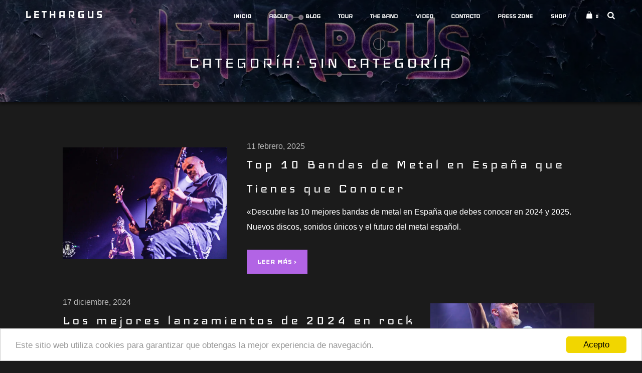

--- FILE ---
content_type: text/html; charset=UTF-8
request_url: https://www.lethargus.com/category/sin-categoria/
body_size: 13345
content:
<!doctype html>
<html lang="es">
<head>
	<meta charset="UTF-8">
	<meta name="viewport" content="width=device-width, initial-scale=1">

	<meta name='robots' content='noindex, follow' />
	<style>img:is([sizes="auto" i], [sizes^="auto," i]) { contain-intrinsic-size: 3000px 1500px }</style>
	<meta name="robots" content="index, follow, archive" />

	<!-- This site is optimized with the Yoast SEO plugin v24.3 - https://yoast.com/wordpress/plugins/seo/ -->
	<title>Sin categoría archivos | Lethargus</title>
	<meta property="og:locale" content="es_ES" />
	<meta property="og:type" content="article" />
	<meta property="og:title" content="Sin categoría archivos | Lethargus" />
	<meta property="og:url" content="https://www.lethargus.com/category/sin-categoria/" />
	<meta property="og:site_name" content="Lethargus" />
	<meta name="twitter:card" content="summary_large_image" />
	<meta name="twitter:site" content="@lethargus_metal" />
	<script type="application/ld+json" class="yoast-schema-graph">{"@context":"https://schema.org","@graph":[{"@type":"CollectionPage","@id":"https://www.lethargus.com/category/sin-categoria/","url":"https://www.lethargus.com/category/sin-categoria/","name":"Sin categoría archivos | Lethargus","isPartOf":{"@id":"https://www.lethargus.com/#website"},"primaryImageOfPage":{"@id":"https://www.lethargus.com/category/sin-categoria/#primaryimage"},"image":{"@id":"https://www.lethargus.com/category/sin-categoria/#primaryimage"},"thumbnailUrl":"https://www.lethargus.com/wp-content/uploads/2024/05/333518806_723977156044257_773325659936396909_n.jpg","breadcrumb":{"@id":"https://www.lethargus.com/category/sin-categoria/#breadcrumb"},"inLanguage":"es"},{"@type":"ImageObject","inLanguage":"es","@id":"https://www.lethargus.com/category/sin-categoria/#primaryimage","url":"https://www.lethargus.com/wp-content/uploads/2024/05/333518806_723977156044257_773325659936396909_n.jpg","contentUrl":"https://www.lethargus.com/wp-content/uploads/2024/05/333518806_723977156044257_773325659936396909_n.jpg","width":2048,"height":1363,"caption":"Danny Oyarzabal"},{"@type":"BreadcrumbList","@id":"https://www.lethargus.com/category/sin-categoria/#breadcrumb","itemListElement":[{"@type":"ListItem","position":1,"name":"Portada","item":"https://www.lethargus.com/"},{"@type":"ListItem","position":2,"name":"Sin categoría"}]},{"@type":"WebSite","@id":"https://www.lethargus.com/#website","url":"https://www.lethargus.com/","name":"Lethargus","description":"Banda de power metal progresivo de España","potentialAction":[{"@type":"SearchAction","target":{"@type":"EntryPoint","urlTemplate":"https://www.lethargus.com/?s={search_term_string}"},"query-input":{"@type":"PropertyValueSpecification","valueRequired":true,"valueName":"search_term_string"}}],"inLanguage":"es"}]}</script>
	<!-- / Yoast SEO plugin. -->


<link rel="alternate" type="application/rss+xml" title="Lethargus &raquo; Categoría Sin categoría del feed" href="https://www.lethargus.com/category/sin-categoria/feed/" />
<script type="text/javascript">
/* <![CDATA[ */
window._wpemojiSettings = {"baseUrl":"https:\/\/s.w.org\/images\/core\/emoji\/15.0.3\/72x72\/","ext":".png","svgUrl":"https:\/\/s.w.org\/images\/core\/emoji\/15.0.3\/svg\/","svgExt":".svg","source":{"concatemoji":"https:\/\/www.lethargus.com\/wp-includes\/js\/wp-emoji-release.min.js?ver=6.7.4"}};
/*! This file is auto-generated */
!function(i,n){var o,s,e;function c(e){try{var t={supportTests:e,timestamp:(new Date).valueOf()};sessionStorage.setItem(o,JSON.stringify(t))}catch(e){}}function p(e,t,n){e.clearRect(0,0,e.canvas.width,e.canvas.height),e.fillText(t,0,0);var t=new Uint32Array(e.getImageData(0,0,e.canvas.width,e.canvas.height).data),r=(e.clearRect(0,0,e.canvas.width,e.canvas.height),e.fillText(n,0,0),new Uint32Array(e.getImageData(0,0,e.canvas.width,e.canvas.height).data));return t.every(function(e,t){return e===r[t]})}function u(e,t,n){switch(t){case"flag":return n(e,"\ud83c\udff3\ufe0f\u200d\u26a7\ufe0f","\ud83c\udff3\ufe0f\u200b\u26a7\ufe0f")?!1:!n(e,"\ud83c\uddfa\ud83c\uddf3","\ud83c\uddfa\u200b\ud83c\uddf3")&&!n(e,"\ud83c\udff4\udb40\udc67\udb40\udc62\udb40\udc65\udb40\udc6e\udb40\udc67\udb40\udc7f","\ud83c\udff4\u200b\udb40\udc67\u200b\udb40\udc62\u200b\udb40\udc65\u200b\udb40\udc6e\u200b\udb40\udc67\u200b\udb40\udc7f");case"emoji":return!n(e,"\ud83d\udc26\u200d\u2b1b","\ud83d\udc26\u200b\u2b1b")}return!1}function f(e,t,n){var r="undefined"!=typeof WorkerGlobalScope&&self instanceof WorkerGlobalScope?new OffscreenCanvas(300,150):i.createElement("canvas"),a=r.getContext("2d",{willReadFrequently:!0}),o=(a.textBaseline="top",a.font="600 32px Arial",{});return e.forEach(function(e){o[e]=t(a,e,n)}),o}function t(e){var t=i.createElement("script");t.src=e,t.defer=!0,i.head.appendChild(t)}"undefined"!=typeof Promise&&(o="wpEmojiSettingsSupports",s=["flag","emoji"],n.supports={everything:!0,everythingExceptFlag:!0},e=new Promise(function(e){i.addEventListener("DOMContentLoaded",e,{once:!0})}),new Promise(function(t){var n=function(){try{var e=JSON.parse(sessionStorage.getItem(o));if("object"==typeof e&&"number"==typeof e.timestamp&&(new Date).valueOf()<e.timestamp+604800&&"object"==typeof e.supportTests)return e.supportTests}catch(e){}return null}();if(!n){if("undefined"!=typeof Worker&&"undefined"!=typeof OffscreenCanvas&&"undefined"!=typeof URL&&URL.createObjectURL&&"undefined"!=typeof Blob)try{var e="postMessage("+f.toString()+"("+[JSON.stringify(s),u.toString(),p.toString()].join(",")+"));",r=new Blob([e],{type:"text/javascript"}),a=new Worker(URL.createObjectURL(r),{name:"wpTestEmojiSupports"});return void(a.onmessage=function(e){c(n=e.data),a.terminate(),t(n)})}catch(e){}c(n=f(s,u,p))}t(n)}).then(function(e){for(var t in e)n.supports[t]=e[t],n.supports.everything=n.supports.everything&&n.supports[t],"flag"!==t&&(n.supports.everythingExceptFlag=n.supports.everythingExceptFlag&&n.supports[t]);n.supports.everythingExceptFlag=n.supports.everythingExceptFlag&&!n.supports.flag,n.DOMReady=!1,n.readyCallback=function(){n.DOMReady=!0}}).then(function(){return e}).then(function(){var e;n.supports.everything||(n.readyCallback(),(e=n.source||{}).concatemoji?t(e.concatemoji):e.wpemoji&&e.twemoji&&(t(e.twemoji),t(e.wpemoji)))}))}((window,document),window._wpemojiSettings);
/* ]]> */
</script>
<style id='wp-emoji-styles-inline-css' type='text/css'>

	img.wp-smiley, img.emoji {
		display: inline !important;
		border: none !important;
		box-shadow: none !important;
		height: 1em !important;
		width: 1em !important;
		margin: 0 0.07em !important;
		vertical-align: -0.1em !important;
		background: none !important;
		padding: 0 !important;
	}
</style>
<link rel='stylesheet' id='contact-form-7-css' href='https://www.lethargus.com/wp-content/plugins/contact-form-7/includes/css/styles.css?ver=6.0.3' type='text/css' media='all' />
<link rel='stylesheet' id='woocommerce-layout-css' href='https://www.lethargus.com/wp-content/plugins/woocommerce/assets/css/woocommerce-layout.css?ver=9.6.3' type='text/css' media='all' />
<link rel='stylesheet' id='woocommerce-smallscreen-css' href='https://www.lethargus.com/wp-content/plugins/woocommerce/assets/css/woocommerce-smallscreen.css?ver=9.6.3' type='text/css' media='only screen and (max-width: 768px)' />
<link rel='stylesheet' id='woocommerce-general-css' href='https://www.lethargus.com/wp-content/plugins/woocommerce/assets/css/woocommerce.css?ver=9.6.3' type='text/css' media='all' />
<style id='woocommerce-inline-inline-css' type='text/css'>
.woocommerce form .form-row .required { visibility: visible; }
</style>
<link rel='stylesheet' id='brands-styles-css' href='https://www.lethargus.com/wp-content/plugins/woocommerce/assets/css/brands.css?ver=9.6.3' type='text/css' media='all' />
<link rel='stylesheet' id='mybandtheme-style-css' href='https://www.lethargus.com/wp-content/themes/mybandtheme/assets/css/template_style.css?ver=6.7.4' type='text/css' media='all' />
<script type="text/javascript" src="https://www.lethargus.com/wp-includes/js/jquery/jquery.min.js?ver=3.7.1" id="jquery-core-js"></script>
<script type="text/javascript" src="https://www.lethargus.com/wp-includes/js/jquery/jquery-migrate.min.js?ver=3.4.1" id="jquery-migrate-js"></script>
<script type="text/javascript" src="https://www.lethargus.com/wp-content/plugins/woocommerce/assets/js/jquery-blockui/jquery.blockUI.min.js?ver=2.7.0-wc.9.6.3" id="jquery-blockui-js" defer="defer" data-wp-strategy="defer"></script>
<script type="text/javascript" id="wc-add-to-cart-js-extra">
/* <![CDATA[ */
var wc_add_to_cart_params = {"ajax_url":"\/wp-admin\/admin-ajax.php","wc_ajax_url":"\/?wc-ajax=%%endpoint%%","i18n_view_cart":"Ver carrito","cart_url":"https:\/\/www.lethargus.com\/carrito\/","is_cart":"","cart_redirect_after_add":"no"};
/* ]]> */
</script>
<script type="text/javascript" src="https://www.lethargus.com/wp-content/plugins/woocommerce/assets/js/frontend/add-to-cart.min.js?ver=9.6.3" id="wc-add-to-cart-js" defer="defer" data-wp-strategy="defer"></script>
<script type="text/javascript" src="https://www.lethargus.com/wp-content/plugins/woocommerce/assets/js/js-cookie/js.cookie.min.js?ver=2.1.4-wc.9.6.3" id="js-cookie-js" defer="defer" data-wp-strategy="defer"></script>
<script type="text/javascript" id="woocommerce-js-extra">
/* <![CDATA[ */
var woocommerce_params = {"ajax_url":"\/wp-admin\/admin-ajax.php","wc_ajax_url":"\/?wc-ajax=%%endpoint%%"};
/* ]]> */
</script>
<script type="text/javascript" src="https://www.lethargus.com/wp-content/plugins/woocommerce/assets/js/frontend/woocommerce.min.js?ver=9.6.3" id="woocommerce-js" defer="defer" data-wp-strategy="defer"></script>
<link rel="https://api.w.org/" href="https://www.lethargus.com/wp-json/" /><link rel="alternate" title="JSON" type="application/json" href="https://www.lethargus.com/wp-json/wp/v2/categories/1" /><link rel="EditURI" type="application/rsd+xml" title="RSD" href="https://www.lethargus.com/xmlrpc.php?rsd" />
<meta name="generator" content="WordPress 6.7.4" />
<meta name="generator" content="WooCommerce 9.6.3" />
	<noscript><style>.woocommerce-product-gallery{ opacity: 1 !important; }</style></noscript>
	<style type="text/css">.recentcomments a{display:inline !important;padding:0 !important;margin:0 !important;}</style><style class='wp-fonts-local' type='text/css'>
@font-face{font-family:Inter;font-style:normal;font-weight:300 900;font-display:fallback;src:url('https://www.lethargus.com/wp-content/plugins/woocommerce/assets/fonts/Inter-VariableFont_slnt,wght.woff2') format('woff2');font-stretch:normal;}
@font-face{font-family:Cardo;font-style:normal;font-weight:400;font-display:fallback;src:url('https://www.lethargus.com/wp-content/plugins/woocommerce/assets/fonts/cardo_normal_400.woff2') format('woff2');}
</style>
<link rel="icon" href="https://www.lethargus.com/wp-content/uploads/2021/01/cropped-Iso2-2-32x32.png" sizes="32x32" />
<link rel="icon" href="https://www.lethargus.com/wp-content/uploads/2021/01/cropped-Iso2-2-192x192.png" sizes="192x192" />
<link rel="apple-touch-icon" href="https://www.lethargus.com/wp-content/uploads/2021/01/cropped-Iso2-2-180x180.png" />
<meta name="msapplication-TileImage" content="https://www.lethargus.com/wp-content/uploads/2021/01/cropped-Iso2-2-270x270.png" />
		<style type="text/css" id="wp-custom-css">
			body {
    font-family: 'roboto', sans-serif;
    font-size: 14px;
	  font-weight: normal;
}


h1 {
    font-size: 36px;
}

h2 {
    font-size: 30px;
}

h3 {
    font-size: 24px;
}

h4 {
    font-size: 20px;
}

h5 {
    font-size: 18px;
}

h6 {
    font-size: 16px;
}		</style>
		<style id="kirki-inline-styles"></style>
  <!--<link rel="stylesheet" href="https://www.lethargus.com/wp-content/themes/mybandtheme/style.css">-->
  <!--<link href="https://www.lethargus.com/wp-content/themes/mybandtheme/assets/css/bootstrap.css" rel="stylesheet" type="text/css"  media="all" />
  <link href="https://www.lethargus.com/wp-content/themes/mybandtheme/assets/css/main.css" rel="stylesheet" type="text/css"  media="all" />
  <link href="https://www.lethargus.com/wp-content/themes/mybandtheme/assets/css/base.css" rel="stylesheet" type="text/css"  media="all" />
  <link href="https://www.lethargus.com/wp-content/themes/mybandtheme/assets/css/flexslider.css" rel="stylesheet" type="text/css"  media="all" />
  <link href="https://www.lethargus.com/wp-content/themes/mybandtheme/assets/css/magnific-popup.css" rel="stylesheet" type="text/css"  media="all" />
  <link href="https://www.lethargus.com/wp-content/themes/mybandtheme/assets/css/fonts.css" rel="stylesheet" type="text/css"  media="all" />
  <link href="https://www.lethargus.com/wp-content/themes/mybandtheme/assets/css/font-awesome.min.css" rel="stylesheet" type="text/css"  media="all" />
  <link href="https://www.lethargus.com/wp-content/themes/mybandtheme/assets/css/animate.css" rel="stylesheet" type="text/css"  media="all" />-->
<!-- Global site tag (gtag.js) - Google Ads: 768649306 --> 
<script async src="https://www.googletagmanager.com/gtag/js?id=AW-768649306"></script> <script> window.dataLayer = window.dataLayer || []; function gtag(){dataLayer.push(arguments);} gtag('js', new Date()); gtag('config', 'AW-768649306'); </script> 
  <link href="http://fonts.googleapis.com/css?family=Dosis:100,300,400,600,700" rel="stylesheet" type="text/css">
  <link href="https://fonts.googleapis.com/css?family=Raleway:100,400,500,600,700" rel="stylesheet">
  <link href="https://fonts.googleapis.com/css?family=Open+Sans:300i,300,400,400i,600,700,800" rel="stylesheet">
  <style type="text/css">
    .mbr-fullscreen:before
    {
      background: rgba( 0, 0, 0, 0.5 );
    }
  </style>
</head>
<body class="archive category category-sin-categoria category-1 theme-mybandtheme woocommerce-no-js">
  <!-- Preloader -->
  <div class="loader">
    <div class="loader-inner">
      <div class="lds-ripple">
        <div></div>
        <div></div>
      </div>
    </div>
  </div>
  <!-- End preloader-->
  <!--Wrapper-->
  <div class="wrapper">
    <div class="block-search-form">
      <div class="block-content">
        <div class="container">
          <div class="row justify-content-center">
            <div class="col-12 col-md-10 col-lg-8">
              <form method="get" id="search_form" name="search_form" action="https://www.lethargus.com/">
                <div class="card bg-lethargus">
                  <div class="card-body row no-gutters align-items-center">
                    <div class="col-auto">
                      <i class="icon-search"></i>
                    </div>
                    <div class="col">
                      <input class="form-control form-control-lg form-control-border0" placeholder="Inserta palabras a buscar ..." name="s" id="s" type="search">
                    </div>
                    <div class="col-auto">
                      <button type="submit" class="btn btn-primary uppercase border-3">
                      Buscar</button>
                    </div>
                  </div>
                </div>
              </form>
            </div>
          </div>
        </div>
      </div>
    </div>
    <header class="mbr-fullscreen" style="background-image: url(https://www.lethargus.com/wp-content/uploads/2021/05/PortLogNuev.jpg.jpeg);">
      <div class="header default">
        <div class="left-part">
          <a class="logo scroll" href="https://www.lethargus.com">
            <h2 class="mb-0 uppercase">Lethargus</h2>
          </a>
        </div>
        <div class="right-part">
        	<nav class="main-nav">
  					<div class="toggle-mobile-but"><a href="#" class="mobile-but">
                <div class="lines"></div>
              </a>
            </div>
            <ul class="main-menu list-inline"><li id="menu-item-12" class="menu-item menu-item-type-custom menu-item-object-custom menu-item-home menu-item-12 nav-item"><a href="http://www.lethargus.com" class="scroll list-inline-item">Inicio</a></li>
<li id="menu-item-18" class="menu-item menu-item-type-post_type menu-item-object-page menu-item-18 nav-item"><a href="https://www.lethargus.com/sobre-nosotros/" class="scroll list-inline-item">About</a></li>
<li id="menu-item-16" class="menu-item menu-item-type-post_type menu-item-object-page menu-item-16 nav-item"><a href="https://www.lethargus.com/noticias/" class="scroll list-inline-item">Blog</a></li>
<li id="menu-item-15" class="menu-item menu-item-type-post_type menu-item-object-page menu-item-15 nav-item"><a href="https://www.lethargus.com/gira/" class="scroll list-inline-item">Tour</a></li>
<li id="menu-item-14" class="menu-item menu-item-type-post_type menu-item-object-page menu-item-14 nav-item"><a href="https://www.lethargus.com/galeria/" class="scroll list-inline-item">The Band</a></li>
<li id="menu-item-19" class="menu-item menu-item-type-post_type menu-item-object-page menu-item-19 nav-item"><a href="https://www.lethargus.com/videos/" class="scroll list-inline-item">Video</a></li>
<li id="menu-item-13" class="menu-item menu-item-type-post_type menu-item-object-page menu-item-13 nav-item"><a href="https://www.lethargus.com/contacto/" class="scroll list-inline-item">Contacto</a></li>
<li id="menu-item-231" class="menu-item menu-item-type-post_type menu-item-object-page menu-item-231 nav-item"><a href="https://www.lethargus.com/press-kit/" class="scroll list-inline-item">Press Zone</a></li>
<li id="menu-item-151" class="menu-item menu-item-type-post_type menu-item-object-page menu-item-151 nav-item"><a href="https://www.lethargus.com/tienda/" class="scroll list-inline-item">Shop</a></li>

              <li>
                <ul class="block-helper list-inline">
                  <li class="list-inline-item"><a href="https://www.lethargus.com/carrito/"><i class="icon-shop"></i><span class="badge">0</span></a></li>
                  <li class="list-inline-item"><span class="search-ico"><i class="icon-search"></i></span></li>
                </ul>
              </li>
            </ul>        	</nav>
        </div>
      </div>
      <div class="container align-center">
        <h1 class="uppercase wow fadeInUp">Categoría: Sin categoría</h1>
      </div>
    </header><section class="news main">
  <div class="container">
    
<ul class="news-list">
    <!-- the loop -->
          <li class="row align-items-center justify-content-around wow bounceInRight">
  <div class="col-12 col-md-4 order-md-1">
    <div class="block-content">
      <a href="https://www.lethargus.com/top-10-bandas-de-metal-en-espana-que-tienes-que-conocer-2/">
                <img class="img-fluid animated" src="https://www.lethargus.com/wp-content/uploads/2024/05/333518806_723977156044257_773325659936396909_n-960x636.jpg" title="Danny Oyarzabal" alt="Danny Oyarzabal" />
      </a>
    </div>
  </div>
  <div class="col-12 col-md-8 order-md-2">
    <div class="block-content ">
      <span class="mb-2 opc-70">11 febrero, 2025</span>
      <h2>Top 10 Bandas de Metal en España que Tienes que Conocer</h2>
      <p class="excerpt lead">«Descubre las 10 mejores bandas de metal en España que debes conocer en 2024 y 2025. Nuevos discos, sonidos únicos y el futuro del metal español.</p>
      <a class="btn btn-purple with-ico uppercase" style="background-color: rgb(178,100,229)" href="https://www.lethargus.com/top-10-bandas-de-metal-en-espana-que-tienes-que-conocer-2/">
        Leer más ›
      </a>
    </div>
  </div>
</li> 
          <li class="row align-items-center justify-content-around wow bounceInLeft">
  <div class="col-12 col-md-4 order-md-2">
    <div class="block-content">
      <a href="https://www.lethargus.com/los-mejores-lanzamientos-de-2024-en-rock-y-metal-10-discos-imprescindibles/">
                <img class="img-fluid animated" src="https://www.lethargus.com/wp-content/uploads/2024/05/434752126_10161489313947318_4643551377519090479_n-960x636.jpg" title="Mar Fuertes" alt="Mar Fuertes" />
      </a>
    </div>
  </div>
  <div class="col-12 col-md-8 order-md-1">
    <div class="block-content text-left">
      <span class="mb-2 opc-70">17 diciembre, 2024</span>
      <h2>Los mejores lanzamientos de 2024 en rock y metal: 10 discos imprescindibles</h2>
      <p class="excerpt lead">Descubre los mejores lanzamientos de 2024 en el mundo del rock y metalde España y todo el mundo de la mano de Lethargus.</p>
      <a class="btn btn-purple with-ico uppercase" style="background-color: rgb(178,100,229)" href="https://www.lethargus.com/los-mejores-lanzamientos-de-2024-en-rock-y-metal-10-discos-imprescindibles/">
        Leer más ›
      </a>
    </div>
  </div>
</li> 
          <li class="row align-items-center justify-content-around wow bounceInRight">
  <div class="col-12 col-md-12 order-md-2">
    <div class="block-content ">
      <span class="mb-2 opc-70">15 octubre, 2024</span>
      <h2>Descubre el Espectáculo en Vivo de Lethargus: Power Metal Progresivo en su Máxima Expresión</h2>
      <p class="excerpt lead">Sumérgete en la experiencia única de Lethargus en vivo. Descubre cómo esta banda de power metal progresivo española te llevará a un viaje inolvidable con su música electrizante.»</p>
      <a class="btn btn-purple with-ico uppercase" style="background-color: rgb(178,100,229)" href="https://www.lethargus.com/descubre-el-espectaculo-en-vivo-de-lethargus-power-metal-progresivo-en-su-maxima-expresion/">
        Leer más ›
      </a>
    </div>
  </div>
</li> 
          <li class="row align-items-center justify-content-around wow bounceInLeft">
  <div class="col-12 col-md-12 order-md-1">
    <div class="block-content text-left">
      <span class="mb-2 opc-70">01 octubre, 2024</span>
      <h2>Los 10 Mejores Guitarristas de Metal y Rock para Miguel Bueno</h2>
      <p class="excerpt lead">Descubre los 10 mejores guitarristas de metal y rock según Miguel Bueno de Lethargus. Conoce a las leyendas que han influido en el sonido del metal y rock.</p>
      <a class="btn btn-purple with-ico uppercase" style="background-color: rgb(178,100,229)" href="https://www.lethargus.com/los-10-mejores-guitarristas-de-metal-y-rock-para-miguel-bueno/">
        Leer más ›
      </a>
    </div>
  </div>
</li> 
          <li class="row align-items-center justify-content-around wow bounceInRight">
  <div class="col-12 col-md-4 order-md-1">
    <div class="block-content">
      <a href="https://www.lethargus.com/detras-de-escenas-con-lethargus-como-preparamos-nuestros-conciertos-de-festival/">
                <img class="img-fluid animated" src="https://www.lethargus.com/wp-content/uploads/2024/05/53600206024_da65b99d7e_o-960x636.jpg" title="Iñigo Malvido" alt="Iñigo Malvido" />
      </a>
    </div>
  </div>
  <div class="col-12 col-md-8 order-md-2">
    <div class="block-content ">
      <span class="mb-2 opc-70">16 julio, 2024</span>
      <h2>Detrás de Escenas con Lethargus: Cómo Preparamos Nuestros Conciertos de Festival</h2>
      <p class="excerpt lead">Descubre el proceso detrás de las preparaciones de Lethargus para sus conciertos de festival. Conoce los detalles y secretos que hacen de sus presentaciones una experiencia única.</p>
      <a class="btn btn-purple with-ico uppercase" style="background-color: rgb(178,100,229)" href="https://www.lethargus.com/detras-de-escenas-con-lethargus-como-preparamos-nuestros-conciertos-de-festival/">
        Leer más ›
      </a>
    </div>
  </div>
</li> 
          <li class="row align-items-center justify-content-around wow bounceInLeft">
  <div class="col-12 col-md-4 order-md-2">
    <div class="block-content">
      <a href="https://www.lethargus.com/los-5-mejores-discos-para-elena-alonso-teclista-de-lethargus/">
                <img class="img-fluid animated" src="https://www.lethargus.com/wp-content/uploads/2024/05/Lethargus-07-scaled-960x636.jpg" title="J Pascual" alt="J Pascual" />
      </a>
    </div>
  </div>
  <div class="col-12 col-md-8 order-md-1">
    <div class="block-content text-left">
      <span class="mb-2 opc-70">09 julio, 2024</span>
      <h2>Los 5 mejores discos para Elena Alonso, teclista de Lethargus</h2>
      <p class="excerpt lead">5 discos de Rock y Metal para conocer a Elena Alonso, teclista de Lethargus Cuando hablamos de música metal, cada músico tiene sus influencias que han moldeado su estilo y creatividad. Elena Alonso, la talentosa teclista de Lethargus, no es la excepción. En este artículo, exploraremos los cinco discos favoritos de Elena que la han [&hellip;]</p>
      <a class="btn btn-purple with-ico uppercase" style="background-color: rgb(178,100,229)" href="https://www.lethargus.com/los-5-mejores-discos-para-elena-alonso-teclista-de-lethargus/">
        Leer más ›
      </a>
    </div>
  </div>
</li> 
          <li class="row align-items-center justify-content-around wow bounceInRight">
  <div class="col-12 col-md-4 order-md-1">
    <div class="block-content">
      <a href="https://www.lethargus.com/lethargus-y-juegaterapia-uniendo-fuerzas-para-una-gran-causa/">
                <img class="img-fluid animated" src="https://www.lethargus.com/wp-content/uploads/2024/03/432578976_838071751474342_2140716493789946248_n-1-960x636.jpg" title="Lethargus y Juegaterapia: Uniendo Fuerzas para una gran causa." alt="Lethargus y Juegaterapia: Uniendo Fuerzas para una gran causa." />
      </a>
    </div>
  </div>
  <div class="col-12 col-md-8 order-md-2">
    <div class="block-content ">
      <span class="mb-2 opc-70">15 abril, 2024</span>
      <h2>Lethargus y Juegaterapia: Uniendo Fuerzas para una gran causa.</h2>
      <p class="excerpt lead">Colaboración Entre Lethargus y Juegaterapia: La Fusión del Metal y la Solidaridad En el vibrante mundo del metal español, Lethargus destaca como una banda de metal progresivo que no solo busca cautivar con su música, sino también hacer una diferencia en la vida de quienes más lo necesitan. En este artículo, exploraremos la colaboración entre [&hellip;]</p>
      <a class="btn btn-purple with-ico uppercase" style="background-color: rgb(178,100,229)" href="https://www.lethargus.com/lethargus-y-juegaterapia-uniendo-fuerzas-para-una-gran-causa/">
        Leer más ›
      </a>
    </div>
  </div>
</li> 
          <li class="row align-items-center justify-content-around wow bounceInLeft">
  <div class="col-12 col-md-4 order-md-2">
    <div class="block-content">
      <a href="https://www.lethargus.com/la-influencia-del-metal-espanol-en-la-escena-internacional-un-analisis-profundo/">
                <img class="img-fluid animated" src="https://www.lethargus.com/wp-content/uploads/2021/05/Lethargus_ElectiaCoverWEB-prque-960x636.jpg" title="La Influencia del Metal Español en la Escena Internacional: Un Análisis Profundo" alt="La Influencia del Metal Español en la Escena Internacional: Un Análisis Profundo" />
      </a>
    </div>
  </div>
  <div class="col-12 col-md-8 order-md-1">
    <div class="block-content text-left">
      <span class="mb-2 opc-70">01 abril, 2024</span>
      <h2>La Influencia del Metal Español en la Escena Internacional: Un Análisis Profundo</h2>
      <p class="excerpt lead">Descubriendo el Impacto Global del Metal Progresivo Español El metal español ha dejado una marca indeleble en la escena internacional, con su diversidad de estilos y su enfoque innovador. Desde bandas legendarias hasta nuevos talentos, la influencia del metal español se extiende mucho más allá de las fronteras del país. En este artículo, exploraremos cómo [&hellip;]</p>
      <a class="btn btn-purple with-ico uppercase" style="background-color: rgb(178,100,229)" href="https://www.lethargus.com/la-influencia-del-metal-espanol-en-la-escena-internacional-un-analisis-profundo/">
        Leer más ›
      </a>
    </div>
  </div>
</li> 
          <li class="row align-items-center justify-content-around wow bounceInRight">
  <div class="col-12 col-md-12 order-md-2">
    <div class="block-content ">
      <span class="mb-2 opc-70">01 marzo, 2024</span>
      <h2>Metal is alive! Bandas de Power Metal y Metal Progresivo en español</h2>
      <p class="excerpt lead">Descubre el nuevas bandas de Metal: Power Metal y Metal Progresivo en Latinoamérica y España Sumérgete en la energía y la creatividad del metal progresivo y power metal con estas 10 increíbles bandas provenientes de Latinoamérica y España. Cada una aporta su propio toque único a este género apasionante que ha conquistado corazones en todo [&hellip;]</p>
      <a class="btn btn-purple with-ico uppercase" style="background-color: rgb(178,100,229)" href="https://www.lethargus.com/1285/">
        Leer más ›
      </a>
    </div>
  </div>
</li> 
          <li class="row align-items-center justify-content-around wow bounceInLeft">
  <div class="col-12 col-md-12 order-md-1">
    <div class="block-content text-left">
      <span class="mb-2 opc-70">20 febrero, 2024</span>
      <h2>Comienza la gira de Bloodbound por España</h2>
      <p class="excerpt lead">Lethargus y Bloodbound: ¡Conciertos Explosivos en 2024! Prepárate para la experiencia Power musical definitiva, porque Lethargus se une a Bloodbound en una gira que promete hacer temblar los cimientos del metal. Las ciudades de Barcelona, Donostia y Madrid serán testigos de este encuentro épico, teñido de sangre y morado. Descubre todos los detalles de estas [&hellip;]</p>
      <a class="btn btn-purple with-ico uppercase" style="background-color: rgb(178,100,229)" href="https://www.lethargus.com/comienza-la-gira-de-bloodbound-por-espana/">
        Leer más ›
      </a>
    </div>
  </div>
</li> 
        <!-- end of the loop -->
</ul>
    <nav id="nav-posts">
      <div class="prev"><a href="https://www.lethargus.com/category/sin-categoria/page/2/" >&laquo; Previous Posts</a></div>
    </nav>
    </div>
</section>
      <footer class="pt-5 pb-5 footer">
        <!--Container-->
        <div class="container text-center">
          <div class="row">
            <div class="col-lg-4 col-md-12 pt-5">
              <div id="shortcode-widget-2" class="widget shortcode_widget">						<div class="textwidget">
<div class="wpcf7 no-js" id="wpcf7-f47-o1" lang="es-ES" dir="ltr" data-wpcf7-id="47">
<div class="screen-reader-response"><p role="status" aria-live="polite" aria-atomic="true"></p> <ul></ul></div>
<form action="/category/sin-categoria/#wpcf7-f47-o1" method="post" class="wpcf7-form init" aria-label="Formulario de contacto" novalidate="novalidate" data-status="init">
<div style="display: none;">
<input type="hidden" name="_wpcf7" value="47" />
<input type="hidden" name="_wpcf7_version" value="6.0.3" />
<input type="hidden" name="_wpcf7_locale" value="es_ES" />
<input type="hidden" name="_wpcf7_unit_tag" value="wpcf7-f47-o1" />
<input type="hidden" name="_wpcf7_container_post" value="0" />
<input type="hidden" name="_wpcf7_posted_data_hash" value="" />
</div>
<div class="card bg-lethargus">
  <div class="card-body p-4">
    <p class="uppercase text-center mb-4">Suscríbete a nuestro newletter</p>
    <form method="get">
      <div class="form-row justify-content-center">
        <div class="col-lg-12">
          <div class="form-group">
            <input class="wpcf7-form-control wpcf7-hidden" value="unknown" type="hidden" name="your-name" />
            <span class="wpcf7-form-control-wrap" data-name="your-email"><input size="40" maxlength="400" class="wpcf7-form-control wpcf7-email wpcf7-validates-as-required wpcf7-text wpcf7-validates-as-email form-control form-control-lg" aria-required="true" aria-invalid="false" value="" type="email" name="your-email" /></span>
          </div>
        </div>
        <div class="col-lg-12">
          <!-- Mailchimp for WordPress v4.10.0 - https://www.mc4wp.com/ --><input type="hidden" name="_mc4wp_subscribe_contact-form-7" value="0" /><span class="mc4wp-checkbox mc4wp-checkbox-contact-form-7 " ><label><input type="checkbox" name="_mc4wp_subscribe_contact-form-7" value="1"  /><span>¡Suscríbeme a la lista de correo!</span></label></span><!-- / Mailchimp for WordPress -->
          <input class="wpcf7-form-control wpcf7-submit has-spinner btn btn-primary uppercase border-3" type="submit" value="Suscríbete" />
          <div class="wpcf7-response-output" aria-hidden="true"></div>
        </div>
      </div>
    </form>
  </div>
</div><input type='hidden' class='wpcf7-pum' value='{"closepopup":false,"closedelay":0,"openpopup":false,"openpopup_id":0}' />
</form>
</div>
</div>
			</div>            </div>
            <div class="col-lg-4 col-md-12 pt-5">
              <a class="twitter-timeline"
                data-width="300"
                data-height="260" href="https://twitter.com/lethargus_metal">Tweets by lethargus_metal</a> <script async src="https://platform.twitter.com/widgets.js" charset="utf-8"></script>
            </div>
            <div class="col-lg-4 col-md-12 pt-5">
              <div id="facebook-feed">
                <iframe id="fbContainer" src="https://www.facebook.com/plugins/page.php?href=https%3A%2F%2Fwww.facebook.com%2FLethargus.Metal%2F&tabs=timeline&width=380&height=500&small_header=false&adapt_container_width=true&hide_cover=false&show_facepile=true&appId=470944696625500" width="380" height="260" style="border:none;overflow:hidden;width: initial;" scrolling="no" frameborder="0" allowTransparency="true" allow="encrypted-media"></iframe>
              </div>
            </div>
          </div>
          
          <div class="row pt-5">
            <div class="col-12">
              <p><span>Copyright &copy; 2024 - Lethargus. Diseñado por </span><a href="https://github.com/ccrisrober" target="_link">Cristian Rodríguez.</a><br/>Puedes leer los términos y condiciones <a href="https://www.lethargus.com/politica-privacidad/">aquí</a></p>
            </div>
          </div>
        </div>
        <!--End container-->
      </footer>
              <a class="block-top scroll" href="#wrapper">
          <i class="icon-angle-up"></i>
        </a>
          </div>
    <!-- End wrapper-->

    <script src="https://www.lethargus.com/wp-content/themes/mybandtheme/assets/js/mybandtheme.js"></script>
    <!-- Google analytics -->
    <script async src="https://www.googletagmanager.com/gtag/js?id=UA-132032520-1"></script>
    <script>
      window.dataLayer = window.dataLayer || [];
      function gtag(){dataLayer.push(arguments);}
      gtag('js', new Date());
      gtag('config', 'UA-132032520-1');

      jQuery(document).ready(function($)
      {
        var TIMEOUT = null;
        $(window).on("resize", function()
        {  
          if(TIMEOUT === null)
          {
            TIMEOUT = window.setTimeout( function( )
            {
              var container = $("#fbContainer");
              var container_width = container.width( );
              container.attr("src", "https://www.facebook.com/plugins/page.php?href=https%3A%2F%2Fwww.facebook.com%2FLethargus.Metal%2F&tabs=timeline&width=" + container_width + "&height=260&small_header=false&adapt_container_width=true&hide_cover=false&show_facepile=true&appId=470944696625500");
              container.attr("width", container_width );
            }, 300 );
          }
        } ); 
      } );
    </script>
    <!-- End google analytics -->

    <script>function loadScript(a){var b=document.getElementsByTagName("head")[0],c=document.createElement("script");c.type="text/javascript",c.src="https://tracker.metricool.com/app/resources/be.js",c.onreadystatechange=a,c.onload=a,b.appendChild(c)}loadScript(function(){beTracker.t({hash:'5352d201be5e9e7e51bec5758debeec8'})})</script>	<script type='text/javascript'>
		(function () {
			var c = document.body.className;
			c = c.replace(/woocommerce-no-js/, 'woocommerce-js');
			document.body.className = c;
		})();
	</script>
	<link rel='stylesheet' id='wc-blocks-style-css' href='https://www.lethargus.com/wp-content/plugins/woocommerce/assets/client/blocks/wc-blocks.css?ver=wc-9.6.3' type='text/css' media='all' />
<script type="text/javascript" src="https://www.lethargus.com/wp-includes/js/dist/hooks.min.js?ver=4d63a3d491d11ffd8ac6" id="wp-hooks-js"></script>
<script type="text/javascript" src="https://www.lethargus.com/wp-includes/js/dist/i18n.min.js?ver=5e580eb46a90c2b997e6" id="wp-i18n-js"></script>
<script type="text/javascript" id="wp-i18n-js-after">
/* <![CDATA[ */
wp.i18n.setLocaleData( { 'text direction\u0004ltr': [ 'ltr' ] } );
/* ]]> */
</script>
<script type="text/javascript" src="https://www.lethargus.com/wp-content/plugins/contact-form-7/includes/swv/js/index.js?ver=6.0.3" id="swv-js"></script>
<script type="text/javascript" id="contact-form-7-js-translations">
/* <![CDATA[ */
( function( domain, translations ) {
	var localeData = translations.locale_data[ domain ] || translations.locale_data.messages;
	localeData[""].domain = domain;
	wp.i18n.setLocaleData( localeData, domain );
} )( "contact-form-7", {"translation-revision-date":"2025-01-14 08:02:48+0000","generator":"GlotPress\/4.0.1","domain":"messages","locale_data":{"messages":{"":{"domain":"messages","plural-forms":"nplurals=2; plural=n != 1;","lang":"es"},"This contact form is placed in the wrong place.":["Este formulario de contacto est\u00e1 situado en el lugar incorrecto."],"Error:":["Error:"]}},"comment":{"reference":"includes\/js\/index.js"}} );
/* ]]> */
</script>
<script type="text/javascript" id="contact-form-7-js-before">
/* <![CDATA[ */
var wpcf7 = {
    "api": {
        "root": "https:\/\/www.lethargus.com\/wp-json\/",
        "namespace": "contact-form-7\/v1"
    }
};
/* ]]> */
</script>
<script type="text/javascript" src="https://www.lethargus.com/wp-content/plugins/contact-form-7/includes/js/index.js?ver=6.0.3" id="contact-form-7-js"></script>
<script type="text/javascript" src="https://www.lethargus.com/wp-content/plugins/woocommerce/assets/js/sourcebuster/sourcebuster.min.js?ver=9.6.3" id="sourcebuster-js-js"></script>
<script type="text/javascript" id="wc-order-attribution-js-extra">
/* <![CDATA[ */
var wc_order_attribution = {"params":{"lifetime":1.0e-5,"session":30,"base64":false,"ajaxurl":"https:\/\/www.lethargus.com\/wp-admin\/admin-ajax.php","prefix":"wc_order_attribution_","allowTracking":true},"fields":{"source_type":"current.typ","referrer":"current_add.rf","utm_campaign":"current.cmp","utm_source":"current.src","utm_medium":"current.mdm","utm_content":"current.cnt","utm_id":"current.id","utm_term":"current.trm","utm_source_platform":"current.plt","utm_creative_format":"current.fmt","utm_marketing_tactic":"current.tct","session_entry":"current_add.ep","session_start_time":"current_add.fd","session_pages":"session.pgs","session_count":"udata.vst","user_agent":"udata.uag"}};
/* ]]> */
</script>
<script type="text/javascript" src="https://www.lethargus.com/wp-content/plugins/woocommerce/assets/js/frontend/order-attribution.min.js?ver=9.6.3" id="wc-order-attribution-js"></script>

    <!-- Begin Cookie Consent plugin by Silktide - http://silktide.com/cookieconsent -->
    <script type="text/javascript">
        window.cookieconsent_options = {"message":"Este sitio web utiliza cookies para garantizar que obtengas la mejor experiencia de navegación.","dismiss":"Acepto","learnMore":"Más informacion","link":null,"theme":"light-bottom"};
    </script>

    <script type="text/javascript" src="//cdnjs.cloudflare.com/ajax/libs/cookieconsent2/1.0.10/cookieconsent.min.js"></script>
    <!-- End Cookie Consent plugin -->

  </body>
</html>

--- FILE ---
content_type: application/x-javascript
request_url: https://www.lethargus.com/wp-content/themes/mybandtheme/assets/js/mybandtheme.js
body_size: 16308
content:
!function(u){u.flexslider=function(d,e){var p=u(d),f=u.extend({},u.flexslider.defaults,e),r=f.namespace,s="ontouchstart"in window||window.DocumentTouch&&document instanceof DocumentTouch,i=s?"touchend":"click",m="vertical"===f.direction,h=f.reverse,v=0<f.itemWidth,g="fade"===f.animation,l=""!==f.asNavFor,c={};u.data(d,"flexslider",p),c={init:function(){p.animating=!1,p.currentSlide=f.startAt,p.animatingTo=p.currentSlide,p.atEnd=0===p.currentSlide||p.currentSlide===p.last,p.containerSelector=f.selector.substr(0,f.selector.search(" ")),p.slides=u(f.selector,p),p.container=u(p.containerSelector,p),p.count=p.slides.length,p.syncExists=0<u(f.sync).length,"slide"===f.animation&&(f.animation="swing"),p.prop=m?"top":"marginLeft",p.args={},p.manualPause=!1;var e,t=p;if((e=!f.video)&&(e=!g)&&(e=f.useCSS))e:{e=document.createElement("div");var n,i=["perspectiveProperty","WebkitPerspective","MozPerspective","OPerspective","msPerspective"];for(n in i)if(void 0!==e.style[i[n]]){p.pfx=i[n].replace("Perspective","").toLowerCase(),p.prop="-"+p.pfx+"-transform",e=!0;break e}e=!1}t.transitions=e,""!==f.controlsContainer&&(p.controlsContainer=0<u(f.controlsContainer).length&&u(f.controlsContainer)),""!==f.manualControls&&(p.manualControls=0<u(f.manualControls).length&&u(f.manualControls)),f.randomize&&(p.slides.sort(function(){return Math.round(Math.random())-.5}),p.container.empty().append(p.slides)),p.doMath(),l&&c.asNav.setup(),p.setup("init"),f.controlNav&&c.controlNav.setup(),f.directionNav&&c.directionNav.setup(),f.keyboard&&(1===u(p.containerSelector).length||f.multipleKeyboard)&&u(document).bind("keyup",function(e){e=e.keyCode,p.animating||39!==e&&37!==e||(e=39===e?p.getTarget("next"):37===e&&p.getTarget("prev"),p.flexAnimate(e,f.pauseOnAction))}),f.mousewheel&&p.bind("mousewheel",function(e,t){e.preventDefault();var n=t<0?p.getTarget("next"):p.getTarget("prev");p.flexAnimate(n,f.pauseOnAction)}),f.pausePlay&&c.pausePlay.setup(),f.slideshow&&(f.pauseOnHover&&p.hover(function(){!p.manualPlay&&!p.manualPause&&p.pause()},function(){!p.manualPause&&!p.manualPlay&&p.play()}),0<f.initDelay?setTimeout(p.play,f.initDelay):p.play()),s&&f.touch&&c.touch(),(!g||g&&f.smoothHeight)&&u(window).bind("resize focus",c.resize),setTimeout(function(){f.start(p)},200)},asNav:{setup:function(){p.asNav=!0,p.animatingTo=Math.floor(p.currentSlide/p.move),p.currentItem=p.currentSlide,p.slides.removeClass(r+"active-slide").eq(p.currentItem).addClass(r+"active-slide"),p.slides.click(function(e){e.preventDefault();var t=(e=u(this)).index();!u(f.asNavFor).data("flexslider").animating&&!e.hasClass("active")&&(p.direction=p.currentItem<t?"next":"prev",p.flexAnimate(t,f.pauseOnAction,!1,!0,!0))})}},controlNav:{setup:function(){p.manualControls?c.controlNav.setupManual():c.controlNav.setupPaging()},setupPaging:function(){var e,t=1;if(p.controlNavScaffold=u('<ol class="'+r+"control-nav "+r+("thumbnails"===f.controlNav?"control-thumbs":"control-paging")+'"></ol>'),1<p.pagingCount)for(var n=0;n<p.pagingCount;n++)e="thumbnails"===f.controlNav?'<img src="'+p.slides.eq(n).attr("data-thumb")+'"/>':"<a>"+t+"</a>",p.controlNavScaffold.append("<li>"+e+"</li>"),t++;p.controlsContainer?u(p.controlsContainer).append(p.controlNavScaffold):p.append(p.controlNavScaffold),c.controlNav.set(),c.controlNav.active(),p.controlNavScaffold.delegate("a, img",i,function(e){e.preventDefault(),e=u(this);var t=p.controlNav.index(e);e.hasClass(r+"active")||(p.direction=t>p.currentSlide?"next":"prev",p.flexAnimate(t,f.pauseOnAction))}),s&&p.controlNavScaffold.delegate("a","click touchstart",function(e){e.preventDefault()})},setupManual:function(){p.controlNav=p.manualControls,c.controlNav.active(),p.controlNav.live(i,function(e){e.preventDefault(),e=u(this);var t=p.controlNav.index(e);e.hasClass(r+"active")||(t>p.currentSlide?p.direction="next":p.direction="prev",p.flexAnimate(t,f.pauseOnAction))}),s&&p.controlNav.live("click touchstart",function(e){e.preventDefault()})},set:function(){p.controlNav=u("."+r+"control-nav li "+("thumbnails"===f.controlNav?"img":"a"),p.controlsContainer?p.controlsContainer:p)},active:function(){p.controlNav.removeClass(r+"active").eq(p.animatingTo).addClass(r+"active")},update:function(e,t){1<p.pagingCount&&"add"===e?p.controlNavScaffold.append(u("<li><a>"+p.count+"</a></li>")):1===p.pagingCount?p.controlNavScaffold.find("li").remove():p.controlNav.eq(t).closest("li").remove(),c.controlNav.set(),1<p.pagingCount&&p.pagingCount!==p.controlNav.length?p.update(t,e):c.controlNav.active()}},directionNav:{setup:function(){var e=u('<ul class="'+r+'direction-nav"><li><a class="'+r+'prev " href="#">'+f.prevText+'<i class="icon-left-open-3"></i></a></li><li><a class="'+r+'next" href="#">'+f.nextText+'<i class="icon-right-open-3"></i></a></li></ul>');p.controlsContainer?(u(p.controlsContainer).append(e),p.directionNav=u("."+r+"direction-nav li a",p.controlsContainer)):(p.append(e),p.directionNav=u("."+r+"direction-nav li a",p)),c.directionNav.update(),p.directionNav.bind(i,function(e){e.preventDefault(),e=u(this).hasClass(r+"next")?p.getTarget("next"):p.getTarget("prev"),p.flexAnimate(e,f.pauseOnAction)}),s&&p.directionNav.bind("click touchstart",function(e){e.preventDefault()})},update:function(){var e=r+"disabled";1===p.pagingCount?p.directionNav.addClass(e):f.animationLoop?p.directionNav.removeClass(e):0===p.animatingTo?p.directionNav.removeClass(e).filter("."+r+"prev").addClass(e):p.animatingTo===p.last?p.directionNav.removeClass(e).filter("."+r+"next").addClass(e):p.directionNav.removeClass(e)}},pausePlay:{setup:function(){var e=u('<div class="'+r+'pauseplay"><a></a></div>');p.controlsContainer?(p.controlsContainer.append(e),p.pausePlay=u("."+r+"pauseplay a",p.controlsContainer)):(p.append(e),p.pausePlay=u("."+r+"pauseplay a",p)),c.pausePlay.update(f.slideshow?r+"pause":r+"play"),p.pausePlay.bind(i,function(e){e.preventDefault(),u(this).hasClass(r+"pause")?(p.manualPause=!0,p.manualPlay=!1,p.pause()):(p.manualPause=!1,p.manualPlay=!0,p.play())}),s&&p.pausePlay.bind("click touchstart",function(e){e.preventDefault()})},update:function(e){"play"===e?p.pausePlay.removeClass(r+"pause").addClass(r+"play").text(f.playText):p.pausePlay.removeClass(r+"play").addClass(r+"pause").text(f.pauseText)}},touch:function(){function n(e){l=m?a-e.touches[0].pageY:a-e.touches[0].pageX,(!(u=m?Math.abs(l)<Math.abs(e.touches[0].pageX-o):Math.abs(l)<Math.abs(e.touches[0].pageY-o))||500<Number(new Date)-c)&&(e.preventDefault(),!g&&p.transitions&&(f.animationLoop||(l/=0===p.currentSlide&&l<0||p.currentSlide===p.last&&0<l?Math.abs(l)/s+2:1),p.setProps(r+l,"setTouch")))}function i(){if(d.removeEventListener("touchmove",n,!1),p.animatingTo===p.currentSlide&&!u&&null!==l){var e=h?-l:l,t=0<e?p.getTarget("next"):p.getTarget("prev");p.canAdvance(t)&&(Number(new Date)-c<550&&50<Math.abs(e)||Math.abs(e)>s/2)?p.flexAnimate(t,f.pauseOnAction):g||p.flexAnimate(p.currentSlide,f.pauseOnAction,!0)}d.removeEventListener("touchend",i,!1),r=l=o=a=null}var a,o,r,s,l,c,u=!1;d.addEventListener("touchstart",function(e){p.animating?e.preventDefault():1===e.touches.length&&(p.pause(),s=m?p.h:p.w,c=Number(new Date),r=v&&h&&p.animatingTo===p.last?0:v&&h?p.limit-(p.itemW+f.itemMargin)*p.move*p.animatingTo:v&&p.currentSlide===p.last?p.limit:v?(p.itemW+f.itemMargin)*p.move*p.currentSlide:h?(p.last-p.currentSlide+p.cloneOffset)*s:(p.currentSlide+p.cloneOffset)*s,a=m?e.touches[0].pageY:e.touches[0].pageX,o=m?e.touches[0].pageX:e.touches[0].pageY,d.addEventListener("touchmove",n,!1),d.addEventListener("touchend",i,!1))},!1)},resize:function(){!p.animating&&p.is(":visible")&&(v||p.doMath(),g?c.smoothHeight():v?(p.slides.width(p.computedW),p.update(p.pagingCount),p.setProps()):m?(p.viewport.height(p.h),p.setProps(p.h,"setTotal")):(f.smoothHeight&&c.smoothHeight(),p.newSlides.width(p.computedW),p.setProps(p.computedW,"setTotal")))},smoothHeight:function(e){if(!m||g){var t=g?p:p.viewport;e?t.animate({height:p.slides.eq(p.animatingTo).height()},e):t.height(p.slides.eq(p.animatingTo).height())}},sync:function(e){var t=u(f.sync).data("flexslider"),n=p.animatingTo;switch(e){case"animate":t.flexAnimate(n,f.pauseOnAction,!1,!0);break;case"play":!t.playing&&!t.asNav&&t.play();break;case"pause":t.pause()}}},p.flexAnimate=function(e,t,n,i,a){if(l&&1===p.pagingCount&&(p.direction=p.currentItem<e?"next":"prev"),!p.animating&&(p.canAdvance(e,a)||n)&&p.is(":visible")){if(l&&i){if(n=u(f.asNavFor).data("flexslider"),p.atEnd=0===e||e===p.count-1,n.flexAnimate(e,!0,!1,!0,a),p.direction=p.currentItem<e?"next":"prev",n.direction=p.direction,Math.ceil((e+1)/p.visible)-1===p.currentSlide||0===e)return p.currentItem=e,p.slides.removeClass(r+"active-slide").eq(e).addClass(r+"active-slide"),!1;p.currentItem=e,p.slides.removeClass(r+"active-slide").eq(e).addClass(r+"active-slide"),e=Math.floor(e/p.visible)}if(p.animating=!0,p.animatingTo=e,f.before(p),t&&p.pause(),p.syncExists&&!a&&c.sync("animate"),f.controlNav&&c.controlNav.active(),v||p.slides.removeClass(r+"active-slide").eq(e).addClass(r+"active-slide"),p.atEnd=0===e||e===p.last,f.directionNav&&c.directionNav.update(),e===p.last&&(f.end(p),f.animationLoop||p.pause()),g)s?(p.slides.eq(p.currentSlide).css({opacity:0,zIndex:1}),p.slides.eq(e).css({opacity:1,zIndex:2}),p.slides.unbind("webkitTransitionEnd transitionend"),p.slides.eq(p.currentSlide).bind("webkitTransitionEnd transitionend",function(){f.after(p)}),p.animating=!1,p.currentSlide=p.animatingTo):(p.slides.eq(p.currentSlide).fadeOut(f.animationSpeed,f.easing),p.slides.eq(e).fadeIn(f.animationSpeed,f.easing,p.wrapup));else{var o=m?p.slides.filter(":first").height():p.computedW;e=v?(e=f.itemWidth>p.w?2*f.itemMargin:f.itemMargin,(e=(p.itemW+e)*p.move*p.animatingTo)>p.limit&&1!==p.visible?p.limit:e):0===p.currentSlide&&e===p.count-1&&f.animationLoop&&"next"!==p.direction?h?(p.count+p.cloneOffset)*o:0:p.currentSlide===p.last&&0===e&&f.animationLoop&&"prev"!==p.direction?h?0:(p.count+1)*o:h?(p.count-1-e+p.cloneOffset)*o:(e+p.cloneOffset)*o,p.setProps(e,"",f.animationSpeed),p.transitions?(f.animationLoop&&p.atEnd||(p.animating=!1,p.currentSlide=p.animatingTo),p.container.unbind("webkitTransitionEnd transitionend"),p.container.bind("webkitTransitionEnd transitionend",function(){p.wrapup(o)})):p.container.animate(p.args,f.animationSpeed,f.easing,function(){p.wrapup(o)})}f.smoothHeight&&c.smoothHeight(f.animationSpeed)}},p.wrapup=function(e){!g&&!v&&(0===p.currentSlide&&p.animatingTo===p.last&&f.animationLoop?p.setProps(e,"jumpEnd"):p.currentSlide===p.last&&0===p.animatingTo&&f.animationLoop&&p.setProps(e,"jumpStart")),p.animating=!1,p.currentSlide=p.animatingTo,f.after(p)},p.animateSlides=function(){p.animating||p.flexAnimate(p.getTarget("next"))},p.pause=function(){clearInterval(p.animatedSlides),p.playing=!1,f.pausePlay&&c.pausePlay.update("play"),p.syncExists&&c.sync("pause")},p.play=function(){p.animatedSlides=setInterval(p.animateSlides,f.slideshowSpeed),p.playing=!0,f.pausePlay&&c.pausePlay.update("pause"),p.syncExists&&c.sync("play")},p.canAdvance=function(e,t){var n=l?p.pagingCount-1:p.last;return!!t||(!(!l||p.currentItem!==p.count-1||0!==e||"prev"!==p.direction)||(!l||0!==p.currentItem||e!==p.pagingCount-1||"next"===p.direction)&&(!(e===p.currentSlide&&!l)&&(!!f.animationLoop||(!p.atEnd||0!==p.currentSlide||e!==n||"next"===p.direction)&&(!p.atEnd||p.currentSlide!==n||0!==e||"next"!==p.direction))))},p.getTarget=function(e){return"next"===(p.direction=e)?p.currentSlide===p.last?0:p.currentSlide+1:0===p.currentSlide?p.last:p.currentSlide-1},p.setProps=function(e,t,n){var i,a=e||(p.itemW+f.itemMargin)*p.move*p.animatingTo;i=-1*function(){if(v)return"setTouch"===t?e:h&&p.animatingTo===p.last?0:h?p.limit-(p.itemW+f.itemMargin)*p.move*p.animatingTo:p.animatingTo===p.last?p.limit:a;switch(t){case"setTotal":return h?(p.count-1-p.currentSlide+p.cloneOffset)*e:(p.currentSlide+p.cloneOffset)*e;case"setTouch":return e;case"jumpEnd":return h?e:p.count*e;case"jumpStart":return h?p.count*e:e;default:return e}}()+"px",p.transitions&&(i=m?"translate3d(0,"+i+",0)":"translate3d("+i+",0,0)",n=void 0!==n?n/1e3+"s":"0s",p.container.css("-"+p.pfx+"-transition-duration",n)),p.args[p.prop]=i,(p.transitions||void 0===n)&&p.container.css(p.args)},p.setup=function(e){var t,n;g?(p.slides.css({width:"100%",float:"left",marginRight:"-100%",position:"relative"}),"init"===e&&(s?p.slides.css({opacity:0,display:"block",webkitTransition:"opacity "+f.animationSpeed/1e3+"s ease",zIndex:1}).eq(p.currentSlide).css({opacity:1,zIndex:2}):p.slides.eq(p.currentSlide).fadeIn(f.animationSpeed,f.easing)),f.smoothHeight&&c.smoothHeight()):("init"===e&&(p.viewport=u('<div class="'+r+'viewport"></div>').css({overflow:"hidden",position:"relative"}).appendTo(p).append(p.container),p.cloneCount=0,p.cloneOffset=0,h&&(n=u.makeArray(p.slides).reverse(),p.slides=u(n),p.container.empty().append(p.slides))),f.animationLoop&&!v&&(p.cloneCount=2,p.cloneOffset=1,"init"!==e&&p.container.find(".clone").remove(),p.container.append(p.slides.first().clone().addClass("clone")).prepend(p.slides.last().clone().addClass("clone"))),p.newSlides=u(f.selector,p),t=h?p.count-1-p.currentSlide+p.cloneOffset:p.currentSlide+p.cloneOffset,m&&!v?(p.container.height(200*(p.count+p.cloneCount)+"%").css("position","absolute").width("100%"),setTimeout(function(){p.newSlides.css({display:"block"}),p.doMath(),p.viewport.height(p.h),p.setProps(t*p.h,"init")},"init"===e?100:0)):(p.container.width(200*(p.count+p.cloneCount)+"%"),p.setProps(t*p.computedW,"init"),setTimeout(function(){p.doMath(),p.newSlides.css({width:p.computedW,float:"left",display:"block"}),f.smoothHeight&&c.smoothHeight()},"init"===e?100:0)));v||p.slides.removeClass(r+"active-slide").eq(p.currentSlide).addClass(r+"active-slide")},p.doMath=function(){var e=p.slides.first(),t=f.itemMargin,n=f.minItems,i=f.maxItems;p.w=p.width(),p.h=e.height(),p.boxPadding=e.outerWidth()-e.width(),v?(p.itemT=f.itemWidth+t,p.minW=n?n*p.itemT:p.w,p.maxW=i?i*p.itemT:p.w,p.itemW=p.minW>p.w?(p.w-t*n)/n:p.maxW<p.w?(p.w-t*i)/i:f.itemWidth>p.w?p.w:f.itemWidth,p.visible=Math.floor(p.w/(p.itemW+t)),p.move=0<f.move&&f.move<p.visible?f.move:p.visible,p.pagingCount=Math.ceil((p.count-p.visible)/p.move+1),p.last=p.pagingCount-1,p.limit=1===p.pagingCount?0:f.itemWidth>p.w?(p.itemW+2*t)*p.count-p.w-t:(p.itemW+t)*p.count-p.w-t):(p.itemW=p.w,p.pagingCount=p.count,p.last=p.count-1),p.computedW=p.itemW-p.boxPadding},p.update=function(e,t){p.doMath(),v||(e<p.currentSlide?p.currentSlide+=1:e<=p.currentSlide&&0!==e&&(p.currentSlide-=1),p.animatingTo=p.currentSlide),f.controlNav&&!p.manualControls&&("add"===t&&!v||p.pagingCount>p.controlNav.length?c.controlNav.update("add"):("remove"===t&&!v||p.pagingCount<p.controlNav.length)&&(v&&p.currentSlide>p.last&&(p.currentSlide-=1,p.animatingTo-=1),c.controlNav.update("remove",p.last))),f.directionNav&&c.directionNav.update()},p.addSlide=function(e,t){var n=u(e);p.count+=1,p.last=p.count-1,m&&h?void 0!==t?p.slides.eq(p.count-t).after(n):p.container.prepend(n):void 0!==t?p.slides.eq(t).before(n):p.container.append(n),p.update(t,"add"),p.slides=u(f.selector+":not(.clone)",p),p.setup(),f.added(p)},p.removeSlide=function(e){var t=isNaN(e)?p.slides.index(u(e)):e;p.count-=1,p.last=p.count-1,isNaN(e)?u(e,p.slides).remove():m&&h?p.slides.eq(p.last).remove():p.slides.eq(e).remove(),p.doMath(),p.update(t,"remove"),p.slides=u(f.selector+":not(.clone)",p),p.setup(),f.removed(p)},c.init()},u.flexslider.defaults={namespace:"flex-",selector:".slides > li",animation:"fade",easing:"swing",direction:"horizontal",reverse:!1,animationLoop:!0,smoothHeight:!1,startAt:0,slideshow:!0,slideshowSpeed:7e3,animationSpeed:600,initDelay:0,randomize:!1,pauseOnAction:!0,pauseOnHover:!1,useCSS:!0,touch:!0,video:!1,controlNav:!0,directionNav:!0,prevText:"",nextText:"",keyboard:!0,multipleKeyboard:!1,mousewheel:!1,pausePlay:!1,pauseText:"Pause",playText:"Play",controlsContainer:"",manualControls:"",sync:"",asNavFor:"",itemWidth:0,itemMargin:0,minItems:0,maxItems:0,move:0,start:function(){},before:function(){},after:function(){},end:function(){},added:function(){},removed:function(){}},u.fn.flexslider=function(n){if(void 0===n&&(n={}),"object"==typeof n)return this.each(function(){var e=u(this),t=e.find(n.selector?n.selector:".slides > li");1===t.length?(t.fadeIn(400),n.start&&n.start(e)):null==e.data("flexslider")&&new u.flexslider(this,n)});var e=u(this).data("flexslider");switch(n){case"play":e.play();break;case"pause":e.pause();break;case"next":e.flexAnimate(e.getTarget("next"),!0);break;case"prev":case"previous":e.flexAnimate(e.getTarget("prev"),!0);break;default:"number"==typeof n&&e.flexAnimate(n,!0)}}}(jQuery),function(h){var d={},n=function(e){var t=[],n=e.dir&&"left"==e.dir?"scrollLeft":"scrollTop";return this.each(function(){if(this!=document&&this!=window){var e=h(this);0<e[n]()?t.push(this):(e[n](1),0<e[n]()&&t.push(this),e[n](0))}}),t.length||this.each(function(e){"BODY"===this.nodeName&&(t=[this])}),"first"===e.el&&1<t.length&&(t=[t[0]]),t};document;function v(e){return e.replace(/(:|\.)/g,"\\$1")}h.fn.extend({scrollable:function(e){var t=n.call(this,{dir:e});return this.pushStack(t)},firstScrollable:function(e){var t=n.call(this,{el:"first",dir:e});return this.pushStack(t)},smoothScroll:function(e,n){if("options"===(e=e||{}))return n?this.each(function(){var e=h(this),t=h.extend(e.data("ssOpts")||{},n);h(this).data("ssOpts",t)}):this.first().data("ssOpts");var f=h.extend({},h.fn.smoothScroll.defaults,e),m=h.smoothScroll.filterPath(location.pathname);return this.unbind("click.smoothscroll").bind("click.smoothscroll",function(e){var t=this,n=h(this),i=h.extend({},f,n.data("ssOpts")||{}),a=f.exclude,o=i.excludeWithin,r=0,s=0,l=!0,c={},u=location.hostname===t.hostname||!t.hostname,d=i.scrollTarget||(h.smoothScroll.filterPath(t.pathname)||m)===m,p=v(t.hash);if(i.scrollTarget||u&&d&&p){for(;l&&r<a.length;)n.is(v(a[r++]))&&(l=!1);for(;l&&s<o.length;)n.closest(o[s++]).length&&(l=!1)}else l=!1;l&&(i.preventDefault&&e.preventDefault(),h.extend(c,i,{scrollTarget:i.scrollTarget||p,link:t}),h.smoothScroll(c))}),this}}),h.smoothScroll=function(e,t){if("options"===e&&"object"==typeof t)return h.extend(d,t);var n,i,a,o,r=0,s="offset",l="scrollTop",c={},u={};"number"==typeof e?(n=h.extend({link:null},h.fn.smoothScroll.defaults,d),a=e):(n=h.extend({link:null},h.fn.smoothScroll.defaults,e||{},d)).scrollElement&&(s="position","static"==n.scrollElement.css("position")&&n.scrollElement.css("position","relative")),l="left"==n.direction?"scrollLeft":l,n.scrollElement?(i=n.scrollElement,/^(?:HTML|BODY)$/.test(i[0].nodeName)||(r=i[l]())):i=h("html, body").firstScrollable(n.direction),n.beforeScroll.call(i,n),a="number"==typeof e?e:t||h(n.scrollTarget)[s]()&&h(n.scrollTarget)[s]()[n.direction]||0,c[l]=a+r+n.offset,"auto"===(o=n.speed)&&(o=c[l]||i.scrollTop(),o/=n.autoCoefficent),u={duration:o,easing:n.easing,complete:function(){n.afterScroll.call(n.link,n)}},n.step&&(u.step=n.step),i.length?i.stop().animate(c,u):n.afterScroll.call(n.link,n)},h.smoothScroll.version="1.4.13",h.smoothScroll.filterPath=function(e){return e.replace(/^\//,"").replace(/(?:index|default).[a-zA-Z]{3,4}$/,"").replace(/\/$/,"")},h.fn.smoothScroll.defaults={exclude:[],excludeWithin:[],offset:0,direction:"top",scrollElement:null,scrollTarget:null,beforeScroll:function(){},afterScroll:function(){},easing:"swing",speed:400,autoCoefficent:2,preventDefault:!0}}(jQuery),function(e){"function"==typeof define&&define.amd?define(["jquery"],e):e("object"==typeof exports?require("jquery"):window.jQuery||window.Zepto)}(function(u){var d,i,p,a,f,t,l="Close",c="BeforeClose",m="MarkupParse",h="Open",v=".mfp",g="mfp-ready",n="mfp-removing",r="mfp-prevent-close",e=function(){},s=!!window.jQuery,y=u(window),b=function(e,t){d.ev.on("mfp"+e+v,t)},w=function(e,t,n,i){var a=document.createElement("div");return a.className="mfp-"+e,n&&(a.innerHTML=n),i?t&&t.appendChild(a):(a=u(a),t&&a.appendTo(t)),a},C=function(e,t){d.ev.triggerHandler("mfp"+e,t),d.st.callbacks&&(e=e.charAt(0).toLowerCase()+e.slice(1),d.st.callbacks[e]&&d.st.callbacks[e].apply(d,u.isArray(t)?t:[t]))},x=function(e){return e===t&&d.currTemplate.closeBtn||(d.currTemplate.closeBtn=u(d.st.closeMarkup.replace("%title%",d.st.tClose)),t=e),d.currTemplate.closeBtn},o=function(){u.magnificPopup.instance||((d=new e).init(),u.magnificPopup.instance=d)};e.prototype={constructor:e,init:function(){var e=navigator.appVersion;d.isLowIE=d.isIE8=document.all&&!document.addEventListener,d.isAndroid=/android/gi.test(e),d.isIOS=/iphone|ipad|ipod/gi.test(e),d.supportsTransition=function(){var e=document.createElement("p").style,t=["ms","O","Moz","Webkit"];if(void 0!==e.transition)return!0;for(;t.length;)if(t.pop()+"Transition"in e)return!0;return!1}(),d.probablyMobile=d.isAndroid||d.isIOS||/(Opera Mini)|Kindle|webOS|BlackBerry|(Opera Mobi)|(Windows Phone)|IEMobile/i.test(navigator.userAgent),p=u(document),d.popupsCache={}},open:function(e){var t;if(!1===e.isObj){d.items=e.items.toArray(),d.index=0;var n,i=e.items;for(t=0;t<i.length;t++)if((n=i[t]).parsed&&(n=n.el[0]),n===e.el[0]){d.index=t;break}}else d.items=u.isArray(e.items)?e.items:[e.items],d.index=e.index||0;if(!d.isOpen){d.types=[],f="",e.mainEl&&e.mainEl.length?d.ev=e.mainEl.eq(0):d.ev=p,e.key?(d.popupsCache[e.key]||(d.popupsCache[e.key]={}),d.currTemplate=d.popupsCache[e.key]):d.currTemplate={},d.st=u.extend(!0,{},u.magnificPopup.defaults,e),d.fixedContentPos="auto"===d.st.fixedContentPos?!d.probablyMobile:d.st.fixedContentPos,d.st.modal&&(d.st.closeOnContentClick=!1,d.st.closeOnBgClick=!1,d.st.showCloseBtn=!1,d.st.enableEscapeKey=!1),d.bgOverlay||(d.bgOverlay=w("bg").on("click"+v,function(){d.close()}),d.wrap=w("wrap").attr("tabindex",-1).on("click"+v,function(e){d._checkIfClose(e.target)&&d.close()}),d.container=w("container",d.wrap)),d.contentContainer=w("content"),d.st.preloader&&(d.preloader=w("preloader",d.container,d.st.tLoading));var a=u.magnificPopup.modules;for(t=0;t<a.length;t++){var o=a[t];o=o.charAt(0).toUpperCase()+o.slice(1),d["init"+o].call(d)}C("BeforeOpen"),d.st.showCloseBtn&&(d.st.closeBtnInside?(b(m,function(e,t,n,i){n.close_replaceWith=x(i.type)}),f+=" mfp-close-btn-in"):d.wrap.append(x())),d.st.alignTop&&(f+=" mfp-align-top"),d.fixedContentPos?d.wrap.css({overflow:d.st.overflowY,overflowX:"hidden",overflowY:d.st.overflowY}):d.wrap.css({top:y.scrollTop(),position:"absolute"}),(!1===d.st.fixedBgPos||"auto"===d.st.fixedBgPos&&!d.fixedContentPos)&&d.bgOverlay.css({height:p.height(),position:"absolute"}),d.st.enableEscapeKey&&p.on("keyup"+v,function(e){27===e.keyCode&&d.close()}),y.on("resize"+v,function(){d.updateSize()}),d.st.closeOnContentClick||(f+=" mfp-auto-cursor"),f&&d.wrap.addClass(f);var r=d.wH=y.height(),s={};if(d.fixedContentPos&&d._hasScrollBar(r)){var l=d._getScrollbarSize();l&&(s.marginRight=l)}d.fixedContentPos&&(d.isIE7?u("body, html").css("overflow","hidden"):s.overflow="hidden");var c=d.st.mainClass;return d.isIE7&&(c+=" mfp-ie7"),c&&d._addClassToMFP(c),d.updateItemHTML(),C("BuildControls"),u("html").css(s),d.bgOverlay.add(d.wrap).prependTo(d.st.prependTo||u(document.body)),d._lastFocusedEl=document.activeElement,setTimeout(function(){d.content?(d._addClassToMFP(g),d._setFocus()):d.bgOverlay.addClass(g),p.on("focusin"+v,d._onFocusIn)},16),d.isOpen=!0,d.updateSize(r),C(h),e}d.updateItemHTML()},close:function(){d.isOpen&&(C(c),d.isOpen=!1,d.st.removalDelay&&!d.isLowIE&&d.supportsTransition?(d._addClassToMFP(n),setTimeout(function(){d._close()},d.st.removalDelay)):d._close())},_close:function(){C(l);var e=n+" "+g+" ";if(d.bgOverlay.detach(),d.wrap.detach(),d.container.empty(),d.st.mainClass&&(e+=d.st.mainClass+" "),d._removeClassFromMFP(e),d.fixedContentPos){var t={marginRight:""};d.isIE7?u("body, html").css("overflow",""):t.overflow="",u("html").css(t)}p.off("keyup.mfp focusin"+v),d.ev.off(v),d.wrap.attr("class","mfp-wrap").removeAttr("style"),d.bgOverlay.attr("class","mfp-bg"),d.container.attr("class","mfp-container"),!d.st.showCloseBtn||d.st.closeBtnInside&&!0!==d.currTemplate[d.currItem.type]||d.currTemplate.closeBtn&&d.currTemplate.closeBtn.detach(),d.st.autoFocusLast&&d._lastFocusedEl&&u(d._lastFocusedEl).focus(),d.currItem=null,d.content=null,d.currTemplate=null,d.prevHeight=0,C("AfterClose")},updateSize:function(e){if(d.isIOS){var t=document.documentElement.clientWidth/window.innerWidth,n=window.innerHeight*t;d.wrap.css("height",n),d.wH=n}else d.wH=e||y.height();d.fixedContentPos||d.wrap.css("height",d.wH),C("Resize")},updateItemHTML:function(){var e=d.items[d.index];d.contentContainer.detach(),d.content&&d.content.detach(),e.parsed||(e=d.parseEl(d.index));var t=e.type;if(C("BeforeChange",[d.currItem?d.currItem.type:"",t]),d.currItem=e,!d.currTemplate[t]){var n=!!d.st[t]&&d.st[t].markup;C("FirstMarkupParse",n),d.currTemplate[t]=!n||u(n)}a&&a!==e.type&&d.container.removeClass("mfp-"+a+"-holder");var i=d["get"+t.charAt(0).toUpperCase()+t.slice(1)](e,d.currTemplate[t]);d.appendContent(i,t),e.preloaded=!0,C("Change",e),a=e.type,d.container.prepend(d.contentContainer),C("AfterChange")},appendContent:function(e,t){(d.content=e)?d.st.showCloseBtn&&d.st.closeBtnInside&&!0===d.currTemplate[t]?d.content.find(".mfp-close").length||d.content.append(x()):d.content=e:d.content="",C("BeforeAppend"),d.container.addClass("mfp-"+t+"-holder"),d.contentContainer.append(d.content)},parseEl:function(e){var t,n=d.items[e];if((n=n.tagName?{el:u(n)}:(t=n.type,{data:n,src:n.src})).el){for(var i=d.types,a=0;a<i.length;a++)if(n.el.hasClass("mfp-"+i[a])){t=i[a];break}n.src=n.el.attr("data-mfp-src"),n.src||(n.src=n.el.attr("href"))}return n.type=t||d.st.type||"inline",n.index=e,n.parsed=!0,d.items[e]=n,C("ElementParse",n),d.items[e]},addGroup:function(t,n){var e=function(e){e.mfpEl=this,d._openClick(e,t,n)};n||(n={});var i="click.magnificPopup";n.mainEl=t,n.items?(n.isObj=!0,t.off(i).on(i,e)):(n.isObj=!1,n.delegate?t.off(i).on(i,n.delegate,e):(n.items=t).off(i).on(i,e))},_openClick:function(e,t,n){if((void 0!==n.midClick?n.midClick:u.magnificPopup.defaults.midClick)||!(2===e.which||e.ctrlKey||e.metaKey||e.altKey||e.shiftKey)){var i=void 0!==n.disableOn?n.disableOn:u.magnificPopup.defaults.disableOn;if(i)if(u.isFunction(i)){if(!i.call(d))return!0}else if(y.width()<i)return!0;e.type&&(e.preventDefault(),d.isOpen&&e.stopPropagation()),n.el=u(e.mfpEl),n.delegate&&(n.items=t.find(n.delegate)),d.open(n)}},updateStatus:function(e,t){if(d.preloader){i!==e&&d.container.removeClass("mfp-s-"+i),t||"loading"!==e||(t=d.st.tLoading);var n={status:e,text:t};C("UpdateStatus",n),e=n.status,t=n.text,d.preloader.html(t),d.preloader.find("a").on("click",function(e){e.stopImmediatePropagation()}),d.container.addClass("mfp-s-"+e),i=e}},_checkIfClose:function(e){if(!u(e).hasClass(r)){var t=d.st.closeOnContentClick,n=d.st.closeOnBgClick;if(t&&n)return!0;if(!d.content||u(e).hasClass("mfp-close")||d.preloader&&e===d.preloader[0])return!0;if(e===d.content[0]||u.contains(d.content[0],e)){if(t)return!0}else if(n&&u.contains(document,e))return!0;return!1}},_addClassToMFP:function(e){d.bgOverlay.addClass(e),d.wrap.addClass(e)},_removeClassFromMFP:function(e){this.bgOverlay.removeClass(e),d.wrap.removeClass(e)},_hasScrollBar:function(e){return(d.isIE7?p.height():document.body.scrollHeight)>(e||y.height())},_setFocus:function(){(d.st.focus?d.content.find(d.st.focus).eq(0):d.wrap).focus()},_onFocusIn:function(e){return e.target===d.wrap[0]||u.contains(d.wrap[0],e.target)?void 0:(d._setFocus(),!1)},_parseMarkup:function(a,e,t){var o;t.data&&(e=u.extend(t.data,e)),C(m,[a,e,t]),u.each(e,function(e,t){if(void 0===t||!1===t)return!0;if(1<(o=e.split("_")).length){var n=a.find(v+"-"+o[0]);if(0<n.length){var i=o[1];"replaceWith"===i?n[0]!==t[0]&&n.replaceWith(t):"img"===i?n.is("img")?n.attr("src",t):n.replaceWith(u("<img>").attr("src",t).attr("class",n.attr("class"))):n.attr(o[1],t)}}else a.find(v+"-"+e).html(t)})},_getScrollbarSize:function(){if(void 0===d.scrollbarSize){var e=document.createElement("div");e.style.cssText="width: 99px; height: 99px; overflow: scroll; position: absolute; top: -9999px;",document.body.appendChild(e),d.scrollbarSize=e.offsetWidth-e.clientWidth,document.body.removeChild(e)}return d.scrollbarSize}},u.magnificPopup={instance:null,proto:e.prototype,modules:[],open:function(e,t){return o(),(e=e?u.extend(!0,{},e):{}).isObj=!0,e.index=t||0,this.instance.open(e)},close:function(){return u.magnificPopup.instance&&u.magnificPopup.instance.close()},registerModule:function(e,t){t.options&&(u.magnificPopup.defaults[e]=t.options),u.extend(this.proto,t.proto),this.modules.push(e)},defaults:{disableOn:0,key:null,midClick:!1,mainClass:"",preloader:!0,focus:"",closeOnContentClick:!1,closeOnBgClick:!0,closeBtnInside:!0,showCloseBtn:!0,enableEscapeKey:!0,modal:!1,alignTop:!1,removalDelay:0,prependTo:null,fixedContentPos:"auto",fixedBgPos:"auto",overflowY:"auto",closeMarkup:'<button title="%title%" type="button" class="mfp-close">&#215;</button>',tClose:"Close (Esc)",tLoading:"Loading...",autoFocusLast:!0}},u.fn.magnificPopup=function(e){o();var t=u(this);if("string"==typeof e)if("open"===e){var n,i=s?t.data("magnificPopup"):t[0].magnificPopup,a=parseInt(arguments[1],10)||0;n=i.items?i.items[a]:(n=t,i.delegate&&(n=n.find(i.delegate)),n.eq(a)),d._openClick({mfpEl:n},t,i)}else d.isOpen&&d[e].apply(d,Array.prototype.slice.call(arguments,1));else e=u.extend(!0,{},e),s?t.data("magnificPopup",e):t[0].magnificPopup=e,d.addGroup(t,e);return t};var S,T,k,E="inline",A=function(){k&&(T.after(k.addClass(S)).detach(),k=null)};u.magnificPopup.registerModule(E,{options:{hiddenClass:"hide",markup:"",tNotFound:"Content not found"},proto:{initInline:function(){d.types.push(E),b(l+"."+E,function(){A()})},getInline:function(e,t){if(A(),e.src){var n=d.st.inline,i=u(e.src);if(i.length){var a=i[0].parentNode;a&&a.tagName&&(T||(S=n.hiddenClass,T=w(S),S="mfp-"+S),k=i.after(T).detach().removeClass(S)),d.updateStatus("ready")}else d.updateStatus("error",n.tNotFound),i=u("<div>");return e.inlineElement=i}return d.updateStatus("ready"),d._parseMarkup(t,{},e),t}}});var N,P="ajax",I=function(){N&&u(document.body).removeClass(N)},O=function(){I(),d.req&&d.req.abort()};u.magnificPopup.registerModule(P,{options:{settings:null,cursor:"mfp-ajax-cur",tError:'<a href="%url%">The content</a> could not be loaded.'},proto:{initAjax:function(){d.types.push(P),N=d.st.ajax.cursor,b(l+"."+P,O),b("BeforeChange."+P,O)},getAjax:function(a){N&&u(document.body).addClass(N),d.updateStatus("loading");var e=u.extend({url:a.src,success:function(e,t,n){var i={data:e,xhr:n};C("ParseAjax",i),d.appendContent(u(i.data),P),a.finished=!0,I(),d._setFocus(),setTimeout(function(){d.wrap.addClass(g)},16),d.updateStatus("ready"),C("AjaxContentAdded")},error:function(){I(),a.finished=a.loadError=!0,d.updateStatus("error",d.st.ajax.tError.replace("%url%",a.src))}},d.st.ajax.settings);return d.req=u.ajax(e),""}}});var M;u.magnificPopup.registerModule("image",{options:{markup:'<div class="mfp-figure"><div class="mfp-close"></div><figure><div class="mfp-img"></div><figcaption><div class="mfp-bottom-bar"><div class="mfp-title"></div><div class="mfp-counter"></div></div></figcaption></figure></div>',cursor:"mfp-zoom-out-cur",titleSrc:"title",verticalFit:!0,tError:'<a href="%url%">The image</a> could not be loaded.'},proto:{initImage:function(){var e=d.st.image,t=".image";d.types.push("image"),b(h+t,function(){"image"===d.currItem.type&&e.cursor&&u(document.body).addClass(e.cursor)}),b(l+t,function(){e.cursor&&u(document.body).removeClass(e.cursor),y.off("resize"+v)}),b("Resize"+t,d.resizeImage),d.isLowIE&&b("AfterChange",d.resizeImage)},resizeImage:function(){var e=d.currItem;if(e&&e.img&&d.st.image.verticalFit){var t=0;d.isLowIE&&(t=parseInt(e.img.css("padding-top"),10)+parseInt(e.img.css("padding-bottom"),10)),e.img.css("max-height",d.wH-t)}},_onImageHasSize:function(e){e.img&&(e.hasSize=!0,M&&clearInterval(M),e.isCheckingImgSize=!1,C("ImageHasSize",e),e.imgHidden&&(d.content&&d.content.removeClass("mfp-loading"),e.imgHidden=!1))},findImageSize:function(t){var n=0,i=t.img[0],a=function(e){M&&clearInterval(M),M=setInterval(function(){return 0<i.naturalWidth?void d._onImageHasSize(t):(200<n&&clearInterval(M),void(3===++n?a(10):40===n?a(50):100===n&&a(500)))},e)};a(1)},getImage:function(e,t){var n=0,i=function(){e&&(e.img[0].complete?(e.img.off(".mfploader"),e===d.currItem&&(d._onImageHasSize(e),d.updateStatus("ready")),e.hasSize=!0,e.loaded=!0,C("ImageLoadComplete")):++n<200?setTimeout(i,100):a())},a=function(){e&&(e.img.off(".mfploader"),e===d.currItem&&(d._onImageHasSize(e),d.updateStatus("error",o.tError.replace("%url%",e.src))),e.hasSize=!0,e.loaded=!0,e.loadError=!0)},o=d.st.image,r=t.find(".mfp-img");if(r.length){var s=document.createElement("img");s.className="mfp-img",e.el&&e.el.find("img").length&&(s.alt=e.el.find("img").attr("alt")),e.img=u(s).on("load.mfploader",i).on("error.mfploader",a),s.src=e.src,r.is("img")&&(e.img=e.img.clone()),0<(s=e.img[0]).naturalWidth?e.hasSize=!0:s.width||(e.hasSize=!1)}return d._parseMarkup(t,{title:function(e){if(e.data&&void 0!==e.data.title)return e.data.title;var t=d.st.image.titleSrc;if(t){if(u.isFunction(t))return t.call(d,e);if(e.el)return e.el.attr(t)||""}return""}(e),img_replaceWith:e.img},e),d.resizeImage(),e.hasSize?(M&&clearInterval(M),e.loadError?(t.addClass("mfp-loading"),d.updateStatus("error",o.tError.replace("%url%",e.src))):(t.removeClass("mfp-loading"),d.updateStatus("ready"))):(d.updateStatus("loading"),e.loading=!0,e.hasSize||(e.imgHidden=!0,t.addClass("mfp-loading"),d.findImageSize(e))),t}}});var z;u.magnificPopup.registerModule("zoom",{options:{enabled:!1,easing:"ease-in-out",duration:300,opener:function(e){return e.is("img")?e:e.find("img")}},proto:{initZoom:function(){var e,o=d.st.zoom,t=".zoom";if(o.enabled&&d.supportsTransition){var n,i,a=o.duration,r=function(e){var t=e.clone().removeAttr("style").removeAttr("class").addClass("mfp-animated-image"),n="all "+o.duration/1e3+"s "+o.easing,i={position:"fixed",zIndex:9999,left:0,top:0,"-webkit-backface-visibility":"hidden"},a="transition";return i["-webkit-"+a]=i["-moz-"+a]=i["-o-"+a]=i[a]=n,t.css(i),t},s=function(){d.content.css("visibility","visible")};b("BuildControls"+t,function(){if(d._allowZoom()){if(clearTimeout(n),d.content.css("visibility","hidden"),!(e=d._getItemToZoom()))return void s();(i=r(e)).css(d._getOffset()),d.wrap.append(i),n=setTimeout(function(){i.css(d._getOffset(!0)),n=setTimeout(function(){s(),setTimeout(function(){i.remove(),e=i=null,C("ZoomAnimationEnded")},16)},a)},16)}}),b(c+t,function(){if(d._allowZoom()){if(clearTimeout(n),d.st.removalDelay=a,!e){if(!(e=d._getItemToZoom()))return;i=r(e)}i.css(d._getOffset(!0)),d.wrap.append(i),d.content.css("visibility","hidden"),setTimeout(function(){i.css(d._getOffset())},16)}}),b(l+t,function(){d._allowZoom()&&(s(),i&&i.remove(),e=null)})}},_allowZoom:function(){return"image"===d.currItem.type},_getItemToZoom:function(){return!!d.currItem.hasSize&&d.currItem.img},_getOffset:function(e){var t,n=(t=e?d.currItem.img:d.st.zoom.opener(d.currItem.el||d.currItem)).offset(),i=parseInt(t.css("padding-top"),10),a=parseInt(t.css("padding-bottom"),10);n.top-=u(window).scrollTop()-i;var o={width:t.width(),height:(s?t.innerHeight():t[0].offsetHeight)-a-i};return void 0===z&&(z=void 0!==document.createElement("p").style.MozTransform),z?o["-moz-transform"]=o.transform="translate("+n.left+"px,"+n.top+"px)":(o.left=n.left,o.top=n.top),o}}});var _="iframe",L=function(e){if(d.currTemplate[_]){var t=d.currTemplate[_].find("iframe");t.length&&(e||(t[0].src="//about:blank"),d.isIE8&&t.css("display",e?"block":"none"))}};u.magnificPopup.registerModule(_,{options:{markup:'<div class="mfp-iframe-scaler"><div class="mfp-close"></div><iframe class="mfp-iframe" src="//about:blank" frameborder="0" allowfullscreen></iframe></div>',srcAction:"iframe_src",patterns:{youtube:{index:"youtube.com",id:"v=",src:"//www.youtube.com/embed/%id%?autoplay=1"},vimeo:{index:"vimeo.com/",id:"/",src:"//player.vimeo.com/video/%id%?autoplay=1"},gmaps:{index:"//maps.google.",src:"%id%&output=embed"}}},proto:{initIframe:function(){d.types.push(_),b("BeforeChange",function(e,t,n){t!==n&&(t===_?L():n===_&&L(!0))}),b(l+"."+_,function(){L()})},getIframe:function(e,t){var n=e.src,i=d.st.iframe;u.each(i.patterns,function(){return-1<n.indexOf(this.index)?(this.id&&(n="string"==typeof this.id?n.substr(n.lastIndexOf(this.id)+this.id.length,n.length):this.id.call(this,n)),n=this.src.replace("%id%",n),!1):void 0});var a={};return i.srcAction&&(a[i.srcAction]=n),d._parseMarkup(t,a,e),d.updateStatus("ready"),t}}});var H=function(e){var t=d.items.length;return t-1<e?e-t:e<0?t+e:e},W=function(e,t,n){return e.replace(/%curr%/gi,t+1).replace(/%total%/gi,n)};u.magnificPopup.registerModule("gallery",{options:{enabled:!1,arrowMarkup:'<button title="%title%" type="button" class="mfp-arrow mfp-arrow-%dir%"></button>',preload:[0,2],navigateByImgClick:!0,arrows:!0,tPrev:"Previous (Left arrow key)",tNext:"Next (Right arrow key)",tCounter:"%curr% of %total%"},proto:{initGallery:function(){var o=d.st.gallery,e=".mfp-gallery";return d.direction=!0,!(!o||!o.enabled)&&(f+=" mfp-gallery",b(h+e,function(){o.navigateByImgClick&&d.wrap.on("click"+e,".mfp-img",function(){return 1<d.items.length?(d.next(),!1):void 0}),p.on("keydown"+e,function(e){37===e.keyCode?d.prev():39===e.keyCode&&d.next()})}),b("UpdateStatus"+e,function(e,t){t.text&&(t.text=W(t.text,d.currItem.index,d.items.length))}),b(m+e,function(e,t,n,i){var a=d.items.length;n.counter=1<a?W(o.tCounter,i.index,a):""}),b("BuildControls"+e,function(){if(1<d.items.length&&o.arrows&&!d.arrowLeft){var e=o.arrowMarkup,t=d.arrowLeft=u(e.replace(/%title%/gi,o.tPrev).replace(/%dir%/gi,"left")).addClass(r),n=d.arrowRight=u(e.replace(/%title%/gi,o.tNext).replace(/%dir%/gi,"right")).addClass(r);t.click(function(){d.prev()}),n.click(function(){d.next()}),d.container.append(t.add(n))}}),b("Change"+e,function(){d._preloadTimeout&&clearTimeout(d._preloadTimeout),d._preloadTimeout=setTimeout(function(){d.preloadNearbyImages(),d._preloadTimeout=null},16)}),void b(l+e,function(){p.off(e),d.wrap.off("click"+e),d.arrowRight=d.arrowLeft=null}))},next:function(){d.direction=!0,d.index=H(d.index+1),d.updateItemHTML()},prev:function(){d.direction=!1,d.index=H(d.index-1),d.updateItemHTML()},goTo:function(e){d.direction=e>=d.index,d.index=e,d.updateItemHTML()},preloadNearbyImages:function(){var e,t=d.st.gallery.preload,n=Math.min(t[0],d.items.length),i=Math.min(t[1],d.items.length);for(e=1;e<=(d.direction?i:n);e++)d._preloadItem(d.index+e);for(e=1;e<=(d.direction?n:i);e++)d._preloadItem(d.index-e)},_preloadItem:function(e){if(e=H(e),!d.items[e].preloaded){var t=d.items[e];t.parsed||(t=d.parseEl(e)),C("LazyLoad",t),"image"===t.type&&(t.img=u('<img class="mfp-img" />').on("load.mfploader",function(){t.hasSize=!0}).on("error.mfploader",function(){t.hasSize=!0,t.loadError=!0,C("LazyLoadError",t)}).attr("src",t.src)),t.preloaded=!0}}}});var B="retina";u.magnificPopup.registerModule(B,{options:{replaceSrc:function(e){return e.src.replace(/\.\w+$/,function(e){return"@2x"+e})},ratio:1},proto:{initRetina:function(){if(1<window.devicePixelRatio){var n=d.st.retina,i=n.ratio;1<(i=isNaN(i)?i():i)&&(b("ImageHasSize."+B,function(e,t){t.img.css({"max-width":t.img[0].naturalWidth/i,width:"100%"})}),b("ElementParse."+B,function(e,t){t.src=n.replaceSrc(t,i)}))}}}}),o()}),function(e){"use strict";e.Placeholders={Utils:{addEventListener:function(e,t,n){return e.addEventListener?e.addEventListener(t,n,!1):e.attachEvent?e.attachEvent("on"+t,n):void 0},inArray:function(e,t){var n,i;for(n=0,i=e.length;n<i;n++)if(e[n]===t)return!0;return!1},moveCaret:function(e,t){var n;e.createTextRange?((n=e.createTextRange()).move("character",t),n.select()):e.selectionStart&&(e.focus(),e.setSelectionRange(t,t))},changeType:function(e,t){try{return e.type=t,!0}catch(e){return!1}}}}}(this),function(e){"use strict";function t(){}function s(e){var t;return e.value===e.getAttribute(T)&&"true"===e.getAttribute(k)&&(e.setAttribute(k,"false"),e.value="",e.className=e.className.replace(S,""),(t=e.getAttribute(E))&&(e.type=t),!0)}function l(e){var t=e.getAttribute(T);return!(""!==e.value||!t)&&(e.setAttribute(k,"true"),e.value=t,e.className+=" "+x,e.getAttribute(E)?e.type="text":"password"===e.type&&z.changeType(e,"text")&&e.setAttribute(E,"password"),!0)}function n(e,t){var n,i,a,o;if(e&&e.getAttribute(T))t(e);else for(n=e?e.getElementsByTagName("input"):r,i=e?e.getElementsByTagName("textarea"):u,o=0,a=n.length+i.length;o<a;o++)t(o<n.length?n[o]:i[o-n.length])}function c(e){n(e,s)}function i(e){var t,n,i,a,o,r;e.form&&((v=e.form).getAttribute(A)||(z.addEventListener(v,"submit",(r=v,function(){c(r)})),v.setAttribute(A,"true"))),z.addEventListener(e,"focus",(o=e,function(){d&&o.value===o.getAttribute(T)&&"true"===o.getAttribute(k)?z.moveCaret(o,0):s(o)})),z.addEventListener(e,"blur",(a=e,function(){l(a)})),d&&(z.addEventListener(e,"keydown",(i=e,function(e){return p=i.value,"true"===i.getAttribute(k)&&p===i.getAttribute(T)&&z.inArray(C,e.keyCode)?(e.preventDefault&&e.preventDefault(),!1):void 0})),z.addEventListener(e,"keyup",(n=e,function(){var e;"true"===n.getAttribute(k)&&n.value!==p&&(n.className=n.className.replace(S,""),n.value=n.value.replace(n.getAttribute(T),""),n.setAttribute(k,!1),(e=n.getAttribute(E))&&(n.type=e)),""===n.value&&(n.blur(),z.moveCaret(n,0))})),z.addEventListener(e,"click",(t=e,function(){t===document.activeElement&&t.value===t.getAttribute(T)&&"true"===t.getAttribute(k)&&z.moveCaret(t,0)}))),e.setAttribute(N,"true"),e.setAttribute(T,m),l(e)}var r,u,d,a,p,o,f,m,h,v,g,y,b,w=["text","search","url","tel","email","password","number","textarea"],C=[27,33,34,35,36,37,38,39,40,8,46],x="placeholdersjs",S=new RegExp("(?:^|\\s)"+x+"(?!\\S)"),T="data-placeholder-value",k="data-placeholder-active",E="data-placeholder-type",A="data-placeholder-submit",N="data-placeholder-bound",P=document.createElement("input"),I=document.getElementsByTagName("head")[0],O=document.documentElement,M=e.Placeholders,z=M.Utils;if(M.nativeSupport=void 0!==P.placeholder,!M.nativeSupport){for(r=document.getElementsByTagName("input"),u=document.getElementsByTagName("textarea"),d="false"===O.getAttribute("data-placeholder-focus"),a="false"!==O.getAttribute("data-placeholder-live"),(o=document.createElement("style")).type="text/css",f=document.createTextNode("."+x+" { color:#ccc; }"),o.styleSheet?o.styleSheet.cssText=f.nodeValue:o.appendChild(f),I.insertBefore(o,I.firstChild),b=0,y=r.length+u.length;b<y;b++)g=b<r.length?r[b]:u[b-r.length],(m=g.attributes.placeholder)&&((m=m.nodeValue)&&z.inArray(w,g.type)&&i(g));h=setInterval(function(){for(b=0,y=r.length+u.length;b<y;b++)g=b<r.length?r[b]:u[b-r.length],(m=g.attributes.placeholder)&&((m=m.nodeValue)&&z.inArray(w,g.type)&&(g.getAttribute(N)||i(g),(m!==g.getAttribute(T)||"password"===g.type&&!g.getAttribute(E))&&("password"===g.type&&!g.getAttribute(E)&&z.changeType(g,"text")&&g.setAttribute(E,"password"),g.value===g.getAttribute(T)&&(g.value=m),g.setAttribute(T,m))));a||clearInterval(h)},100)}M.disable=M.nativeSupport?t:c,M.enable=M.nativeSupport?t:function(e){n(e,l)}}(this),function(){var i,t,n,l,a,o=function(e,t){return function(){return e.apply(t,arguments)}},r=[].indexOf||function(e){for(var t=0,n=this.length;t<n;t++)if(t in this&&this[t]===e)return t;return-1};t=function(){function e(){}return e.prototype.extend=function(e,t){var n,i;for(n in t)i=t[n],null==e[n]&&(e[n]=i);return e},e.prototype.isMobile=function(e){return/Android|webOS|iPhone|iPad|iPod|BlackBerry|IEMobile|Opera Mini/i.test(e)},e.prototype.createEvent=function(e,t,n,i){var a;return null==t&&(t=!1),null==n&&(n=!1),null==i&&(i=null),null!=document.createEvent?(a=document.createEvent("CustomEvent")).initCustomEvent(e,t,n,i):null!=document.createEventObject?(a=document.createEventObject()).eventType=e:a.eventName=e,a},e.prototype.emitEvent=function(e,t){return null!=e.dispatchEvent?e.dispatchEvent(t):t in(null!=e)?e[t]():"on"+t in(null!=e)?e["on"+t]():void 0},e.prototype.addEvent=function(e,t,n){return null!=e.addEventListener?e.addEventListener(t,n,!1):null!=e.attachEvent?e.attachEvent("on"+t,n):e[t]=n},e.prototype.removeEvent=function(e,t,n){return null!=e.removeEventListener?e.removeEventListener(t,n,!1):null!=e.detachEvent?e.detachEvent("on"+t,n):delete e[t]},e.prototype.innerHeight=function(){return"innerHeight"in window?window.innerHeight:document.documentElement.clientHeight},e}(),n=this.WeakMap||this.MozWeakMap||(n=function(){function e(){this.keys=[],this.values=[]}return e.prototype.get=function(e){var t,n,i,a;for(t=n=0,i=(a=this.keys).length;n<i;t=++n)if(a[t]===e)return this.values[t]},e.prototype.set=function(e,t){var n,i,a,o;for(n=i=0,a=(o=this.keys).length;i<a;n=++i)if(o[n]===e)return void(this.values[n]=t);return this.keys.push(e),this.values.push(t)},e}()),i=this.MutationObserver||this.WebkitMutationObserver||this.MozMutationObserver||(i=function(){function e(){"undefined"!=typeof console&&null!==console&&console.warn("MutationObserver is not supported by your browser."),"undefined"!=typeof console&&null!==console&&console.warn("WOW.js cannot detect dom mutations, please call .sync() after loading new content.")}return e.notSupported=!0,e.prototype.observe=function(){},e}()),l=this.getComputedStyle||function(n){return this.getPropertyValue=function(e){var t;return"float"===e&&(e="styleFloat"),a.test(e)&&e.replace(a,function(e,t){return t.toUpperCase()}),(null!=(t=n.currentStyle)?t[e]:void 0)||null},this},a=/(\-([a-z]){1})/g,this.WOW=function(){function e(e){null==e&&(e={}),this.scrollCallback=o(this.scrollCallback,this),this.scrollHandler=o(this.scrollHandler,this),this.resetAnimation=o(this.resetAnimation,this),this.start=o(this.start,this),this.scrolled=!0,this.config=this.util().extend(e,this.defaults),this.animationNameCache=new n,this.wowEvent=this.util().createEvent(this.config.boxClass)}return e.prototype.defaults={boxClass:"wow",animateClass:"animated",offset:0,mobile:!0,live:!0,callback:null},e.prototype.init=function(){var e;return this.element=window.document.documentElement,"interactive"===(e=document.readyState)||"complete"===e?this.start():this.util().addEvent(document,"DOMContentLoaded",this.start),this.finished=[]},e.prototype.start=function(){var a,e,t,n,r;if(this.stopped=!1,this.boxes=function(){var e,t,n,i;for(i=[],e=0,t=(n=this.element.querySelectorAll("."+this.config.boxClass)).length;e<t;e++)a=n[e],i.push(a);return i}.call(this),this.all=function(){var e,t,n,i;for(i=[],e=0,t=(n=this.boxes).length;e<t;e++)a=n[e],i.push(a);return i}.call(this),this.boxes.length)if(this.disabled())this.resetStyle();else for(e=0,t=(n=this.boxes).length;e<t;e++)a=n[e],this.applyStyle(a,!0);return this.disabled()||(this.util().addEvent(window,"scroll",this.scrollHandler),this.util().addEvent(window,"resize",this.scrollHandler),this.interval=setInterval(this.scrollCallback,50)),this.config.live?new i((r=this,function(e){var t,n,a,o,i;for(i=[],t=0,n=e.length;t<n;t++)o=e[t],i.push(function(){var e,t,n,i;for(i=[],e=0,t=(n=o.addedNodes||[]).length;e<t;e++)a=n[e],i.push(this.doSync(a));return i}.call(r));return i})).observe(document.body,{childList:!0,subtree:!0}):void 0},e.prototype.stop=function(){return this.stopped=!0,this.util().removeEvent(window,"scroll",this.scrollHandler),this.util().removeEvent(window,"resize",this.scrollHandler),null!=this.interval?clearInterval(this.interval):void 0},e.prototype.sync=function(){return i.notSupported?this.doSync(this.element):void 0},e.prototype.doSync=function(e){var t,n,i,a,o;if(null==e&&(e=this.element),1===e.nodeType){for(o=[],n=0,i=(a=(e=e.parentNode||e).querySelectorAll("."+this.config.boxClass)).length;n<i;n++)t=a[n],r.call(this.all,t)<0?(this.boxes.push(t),this.all.push(t),this.stopped||this.disabled()?this.resetStyle():this.applyStyle(t,!0),o.push(this.scrolled=!0)):o.push(void 0);return o}},e.prototype.show=function(e){return this.applyStyle(e),e.className=e.className+" "+this.config.animateClass,null!=this.config.callback&&this.config.callback(e),this.util().emitEvent(e,this.wowEvent),this.util().addEvent(e,"animationend",this.resetAnimation),this.util().addEvent(e,"oanimationend",this.resetAnimation),this.util().addEvent(e,"webkitAnimationEnd",this.resetAnimation),this.util().addEvent(e,"MSAnimationEnd",this.resetAnimation),e},e.prototype.applyStyle=function(e,t){var n,i,a,o;return i=e.getAttribute("data-wow-duration"),n=e.getAttribute("data-wow-delay"),a=e.getAttribute("data-wow-iteration"),this.animate((o=this,function(){return o.customStyle(e,t,i,n,a)}))},e.prototype.animate="requestAnimationFrame"in window?function(e){return window.requestAnimationFrame(e)}:function(e){return e()},e.prototype.resetStyle=function(){var e,t,n,i,a;for(a=[],t=0,n=(i=this.boxes).length;t<n;t++)e=i[t],a.push(e.style.visibility="visible");return a},e.prototype.resetAnimation=function(e){var t;return 0<=e.type.toLowerCase().indexOf("animationend")?(t=e.target||e.srcElement).className=t.className.replace(this.config.animateClass,"").trim():void 0},e.prototype.customStyle=function(e,t,n,i,a){return t&&this.cacheAnimationName(e),e.style.visibility=t?"hidden":"visible",n&&this.vendorSet(e.style,{animationDuration:n}),i&&this.vendorSet(e.style,{animationDelay:i}),a&&this.vendorSet(e.style,{animationIterationCount:a}),this.vendorSet(e.style,{animationName:t?"none":this.cachedAnimationName(e)}),e},e.prototype.vendors=["moz","webkit"],e.prototype.vendorSet=function(a,e){var o,t,r,s;for(o in t=[],e)r=e[o],a[""+o]=r,t.push(function(){var e,t,n,i;for(i=[],e=0,t=(n=this.vendors).length;e<t;e++)s=n[e],i.push(a[""+s+o.charAt(0).toUpperCase()+o.substr(1)]=r);return i}.call(this));return t},e.prototype.vendorCSS=function(e,t){var n,i,a,o,r,s;for(o=(r=l(e)).getPropertyCSSValue(t),n=0,i=(a=this.vendors).length;n<i;n++)s=a[n],o=o||r.getPropertyCSSValue("-"+s+"-"+t);return o},e.prototype.animationName=function(t){var n;try{n=this.vendorCSS(t,"animation-name").cssText}catch(e){n=l(t).getPropertyValue("animation-name")}return"none"===n?"":n},e.prototype.cacheAnimationName=function(e){return this.animationNameCache.set(e,this.animationName(e))},e.prototype.cachedAnimationName=function(e){return this.animationNameCache.get(e)},e.prototype.scrollHandler=function(){return this.scrolled=!0},e.prototype.scrollCallback=function(){var a;return!this.scrolled||(this.scrolled=!1,this.boxes=function(){var e,t,n,i;for(i=[],e=0,t=(n=this.boxes).length;e<t;e++)(a=n[e])&&(this.isVisible(a)?this.show(a):i.push(a));return i}.call(this),this.boxes.length||this.config.live)?void 0:this.stop()},e.prototype.offsetTop=function(e){for(var t;void 0===e.offsetTop;)e=e.parentNode;for(t=e.offsetTop;e=e.offsetParent;)t+=e.offsetTop;return t},e.prototype.isVisible=function(e){var t,n,i,a,o;return n=e.getAttribute("data-wow-offset")||this.config.offset,a=(o=window.pageYOffset)+Math.min(this.element.clientHeight,this.util().innerHeight())-n,t=(i=this.offsetTop(e))+e.clientHeight,i<=a&&o<=t},e.prototype.util=function(){return null!=this._util?this._util:this._util=new t},e.prototype.disabled=function(){return!this.config.mobile&&this.util().isMobile(navigator.userAgent)},e}()}.call(this),function(a){"use strict";a(window).on("load",function(){a(".loader-inner").fadeOut(),a(".loader").delay(200).fadeOut("normal"),(new WOW).init()}),a(".arrow_container > a").on("click",function(e){if(""!==this.hash){e.preventDefault();var t=this.hash;a("html, body").animate({scrollTop:a(t).offset().top-a("header").outerHeight()},800,function(){window.location.hash=t})}}),a("a.scroll").smoothScroll({speed:800,offset:-60});var e=a(".header"),t=e.offset(),n=a(".block-top");a(window).scroll(function(){a(this).scrollTop()>t.top+500&&e.hasClass("default")?e.fadeOut("fast",function(){a(this).removeClass("default").addClass("switched-header").fadeIn(200),n.addClass("active")}):a(this).scrollTop()<=t.top+500&&e.hasClass("switched-header")&&e.fadeOut("fast",function(){a(this).removeClass("switched-header").addClass("default").fadeIn(100),n.removeClass("active")})});var i=a(" .hero .main-slider .slides li");function o(){i.css("height",a(window).height())}a(function(){o()}),a(window).resize(function(){o()}),a(".main-slider").flexslider({animation:"fade",slideshow:!0,directionNav:!1,controlNav:!0,pauseOnAction:!1,animationSpeed:1e3}),a(".review-slider").flexslider({animation:"slide",slideshow:!0,directionNav:!0,controlNav:!1,pauseOnAction:!1,animationSpeed:500});var r=a(".mobile-but"),s=a(".main-nav ul");s.height();a(r).on("click",function(){return a(".toggle-mobile-but").toggleClass("active"),s.slideToggle(),a(".main-nav li a").addClass("mobile"),!1}),a(window).resize(function(){320<a(window).width()&&s.is(":hidden")&&(s.removeAttr("style"),a(".main-nav li a").removeClass("mobile"))}),a(".main-nav li a").on("click",function(){a(this).hasClass("mobile")&&(s.slideToggle(),a(".toggle-mobile-but").toggleClass("active"))}),a(".background-img").each(function(){var e=a(this).children("img").attr("src");a(this).css("background-image",'url("'+e+'")').css("background-position","initial")}),a(".block-tabs li").on("click",function(){if(!a(this).hasClass("active")){var e=a(this).index()+1;a(".block-tabs li.active").removeClass("active"),a(this).addClass("active"),a(".block-tab li.active").removeClass("active"),a(".block-tab li:nth-child("+e+")").addClass("active")}}),a(".popup-image").magnificPopup({type:"image",fixedContentPos:!1,fixedBgPos:!1,mainClass:"mfp-no-margins mfp-with-zoom",image:{verticalFit:!0},zoom:{enabled:!0,duration:300}}),a(".popup-youtube, .popup-vimeo").magnificPopup({disableOn:700,type:"iframe",mainClass:"mfp-fade",removalDelay:160,preloader:!1,fixedContentPos:!1});var l=a(".main-nav li span.search-ico"),c={container:a(".block-search-form"),config:{effect:"slideToggle",speed:"300"},init:function(e){a.extend(this.config,e),l.on("click",this.show)},show:function(){var e=c,t=e.container,n=e.config;t.is(":hidden")&&(c.close.call(t),c.container[n.effect](n.speed))},close:function(){var t=a(this);t.find("span.search-close").length||(document.onkeydown=function(e){27==(e=e||window.event).keyCode&&t[c.config.effect](c.config.effect.speed)},a("<span class=close-search></span>").prependTo(t).on("click",function(){t[c.config.effect](c.config.effect.speed)}))}};c.init({effect:"fadeToggle",speed:"300"});var u=a("#spotify_frame_container"),d=a("#album_cover");a(".album_li > img").click(function(e){e.preventDefault();var t=a(this).parent(),n=t.data("spotify"),i=t.data("imgsrc");d.attr("src",i),u.html('<iframe src="'+n+'" width="300" height="380" frameborder="0" allowtransparency="true" allow="encrypted-media"></iframe>')})}(jQuery);